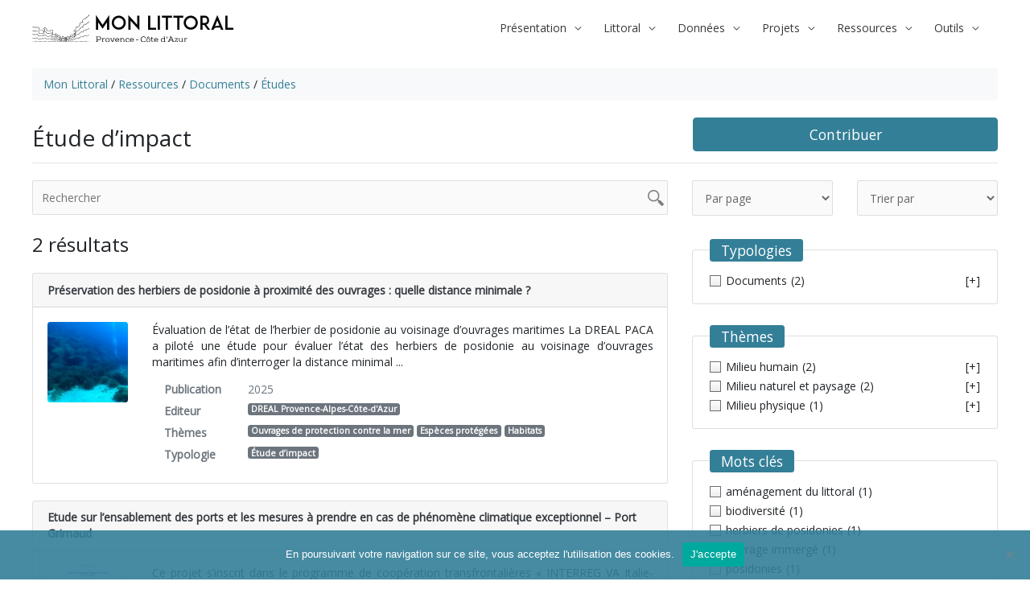

--- FILE ---
content_type: text/html; charset=UTF-8
request_url: https://www.monlittoral.fr/ressources/types/documents/etudes/etude_impact/?_theme=zones_inventaires_naturels
body_size: 34139
content:
<!DOCTYPE html>
<html lang="fr-FR">
<head>
<meta charset="UTF-8">
<meta name="viewport" content="width=device-width, initial-scale=1">
	<link rel="profile" href="https://gmpg.org/xfn/11"> 
	<title>Étude d’impact &#8211; Mon Littoral</title>
<meta name='robots' content='max-image-preview:large' />
<link rel='dns-prefetch' href='//cdnjs.cloudflare.com' />
<link rel='dns-prefetch' href='//unpkg.com' />
<link rel='dns-prefetch' href='//fonts.googleapis.com' />
<link rel='dns-prefetch' href='//kit-pro.fontawesome.com' />
<link rel="alternate" type="application/rss+xml" title="Mon Littoral &raquo; Flux" href="https://www.monlittoral.fr/feed/" />
<link rel="alternate" type="application/rss+xml" title="Mon Littoral &raquo; Flux des commentaires" href="https://www.monlittoral.fr/comments/feed/" />
<link rel="alternate" type="text/calendar" title="Mon Littoral &raquo; Flux iCal" href="https://www.monlittoral.fr/events/?ical=1" />
<link rel="alternate" type="application/rss+xml" title="Flux pour Mon Littoral &raquo; Étude d’impact Typologie ressource" href="https://www.monlittoral.fr/ressources/types/documents/etudes/etude_impact/feed/" />
<style id='wp-img-auto-sizes-contain-inline-css'>
img:is([sizes=auto i],[sizes^="auto," i]){contain-intrinsic-size:3000px 1500px}
/*# sourceURL=wp-img-auto-sizes-contain-inline-css */
</style>
<link rel='stylesheet' id='astra-theme-css-css' href='https://www.monlittoral.fr/wp-content/themes/astra/assets/css/minified/frontend.min.css?ver=4.11.17' media='all' />
<style id='astra-theme-css-inline-css'>
.ast-no-sidebar .entry-content .alignfull {margin-left: calc( -50vw + 50%);margin-right: calc( -50vw + 50%);max-width: 100vw;width: 100vw;}.ast-no-sidebar .entry-content .alignwide {margin-left: calc(-41vw + 50%);margin-right: calc(-41vw + 50%);max-width: unset;width: unset;}.ast-no-sidebar .entry-content .alignfull .alignfull,.ast-no-sidebar .entry-content .alignfull .alignwide,.ast-no-sidebar .entry-content .alignwide .alignfull,.ast-no-sidebar .entry-content .alignwide .alignwide,.ast-no-sidebar .entry-content .wp-block-column .alignfull,.ast-no-sidebar .entry-content .wp-block-column .alignwide{width: 100%;margin-left: auto;margin-right: auto;}.wp-block-gallery,.blocks-gallery-grid {margin: 0;}.wp-block-separator {max-width: 100px;}.wp-block-separator.is-style-wide,.wp-block-separator.is-style-dots {max-width: none;}.entry-content .has-2-columns .wp-block-column:first-child {padding-right: 10px;}.entry-content .has-2-columns .wp-block-column:last-child {padding-left: 10px;}@media (max-width: 782px) {.entry-content .wp-block-columns .wp-block-column {flex-basis: 100%;}.entry-content .has-2-columns .wp-block-column:first-child {padding-right: 0;}.entry-content .has-2-columns .wp-block-column:last-child {padding-left: 0;}}body .entry-content .wp-block-latest-posts {margin-left: 0;}body .entry-content .wp-block-latest-posts li {list-style: none;}.ast-no-sidebar .ast-container .entry-content .wp-block-latest-posts {margin-left: 0;}.ast-header-break-point .entry-content .alignwide {margin-left: auto;margin-right: auto;}.entry-content .blocks-gallery-item img {margin-bottom: auto;}.wp-block-pullquote {border-top: 4px solid #555d66;border-bottom: 4px solid #555d66;color: #40464d;}:root{--ast-post-nav-space:0;--ast-container-default-xlg-padding:6.67em;--ast-container-default-lg-padding:5.67em;--ast-container-default-slg-padding:4.34em;--ast-container-default-md-padding:3.34em;--ast-container-default-sm-padding:6.67em;--ast-container-default-xs-padding:2.4em;--ast-container-default-xxs-padding:1.4em;--ast-code-block-background:#EEEEEE;--ast-comment-inputs-background:#FAFAFA;--ast-normal-container-width:1200px;--ast-narrow-container-width:750px;--ast-blog-title-font-weight:normal;--ast-blog-meta-weight:inherit;--ast-global-color-primary:var(--ast-global-color-5);--ast-global-color-secondary:var(--ast-global-color-4);--ast-global-color-alternate-background:var(--ast-global-color-7);--ast-global-color-subtle-background:var(--ast-global-color-6);--ast-bg-style-guide:#F8FAFC;--ast-shadow-style-guide:0px 0px 4px 0 #00000057;--ast-global-dark-bg-style:#fff;--ast-global-dark-lfs:#fbfbfb;--ast-widget-bg-color:#fafafa;--ast-wc-container-head-bg-color:#fbfbfb;--ast-title-layout-bg:#eeeeee;--ast-search-border-color:#e7e7e7;--ast-lifter-hover-bg:#e6e6e6;--ast-gallery-block-color:#000;--srfm-color-input-label:var(--ast-global-color-2);}html{font-size:87.5%;}a,.page-title{color:#347f98;}a:hover,a:focus{color:#57bab6;}body,button,input,select,textarea,.ast-button,.ast-custom-button{font-family:'Open Sans',sans-serif;font-weight:400;font-size:14px;font-size:1rem;line-height:var(--ast-body-line-height,1.49em);}blockquote{color:#000000;}h1,h2,h3,h4,h5,h6,.entry-content :where(h1,h2,h3,h4,h5,h6),.site-title,.site-title a{font-family:'Montserrat',sans-serif;font-weight:800;text-transform:uppercase;}.ast-site-identity .site-title a{color:var(--ast-global-color-2);}.site-title{font-size:22px;font-size:1.5714285714286rem;display:none;}header .custom-logo-link img{max-width:250px;width:250px;}.astra-logo-svg{width:250px;}.site-header .site-description{font-size:15px;font-size:1.0714285714286rem;display:none;}.entry-title{font-size:30px;font-size:2.1428571428571rem;}.archive .ast-article-post .ast-article-inner,.blog .ast-article-post .ast-article-inner,.archive .ast-article-post .ast-article-inner:hover,.blog .ast-article-post .ast-article-inner:hover{overflow:hidden;}h1,.entry-content :where(h1){font-size:2em;font-weight:800;font-family:'Montserrat',sans-serif;line-height:1.4em;text-transform:uppercase;}h2,.entry-content :where(h2){font-size:1.5em;font-family:'Montserrat',sans-serif;line-height:1.3em;text-transform:uppercase;}h3,.entry-content :where(h3){font-size:1.2em;font-family:'Montserrat',sans-serif;line-height:1.3em;text-transform:uppercase;}h4,.entry-content :where(h4){font-size:1.1em;line-height:1.2em;font-family:'Montserrat',sans-serif;text-transform:uppercase;}h5,.entry-content :where(h5){font-size:18px;font-size:1.2857142857143rem;line-height:1.2em;font-family:'Montserrat',sans-serif;text-transform:uppercase;}h6,.entry-content :where(h6){font-size:15px;font-size:1.0714285714286rem;line-height:1.25em;font-family:'Montserrat',sans-serif;text-transform:uppercase;}::selection{background-color:#347f98;color:#ffffff;}body,h1,h2,h3,h4,h5,h6,.entry-title a,.entry-content :where(h1,h2,h3,h4,h5,h6){color:#222222;}.tagcloud a:hover,.tagcloud a:focus,.tagcloud a.current-item{color:#ffffff;border-color:#347f98;background-color:#347f98;}input:focus,input[type="text"]:focus,input[type="email"]:focus,input[type="url"]:focus,input[type="password"]:focus,input[type="reset"]:focus,input[type="search"]:focus,textarea:focus{border-color:#347f98;}input[type="radio"]:checked,input[type=reset],input[type="checkbox"]:checked,input[type="checkbox"]:hover:checked,input[type="checkbox"]:focus:checked,input[type=range]::-webkit-slider-thumb{border-color:#347f98;background-color:#347f98;box-shadow:none;}.site-footer a:hover + .post-count,.site-footer a:focus + .post-count{background:#347f98;border-color:#347f98;}.single .nav-links .nav-previous,.single .nav-links .nav-next{color:#347f98;}.entry-meta,.entry-meta *{line-height:1.45;color:#347f98;}.entry-meta a:not(.ast-button):hover,.entry-meta a:not(.ast-button):hover *,.entry-meta a:not(.ast-button):focus,.entry-meta a:not(.ast-button):focus *,.page-links > .page-link,.page-links .page-link:hover,.post-navigation a:hover{color:#57bab6;}#cat option,.secondary .calendar_wrap thead a,.secondary .calendar_wrap thead a:visited{color:#347f98;}.secondary .calendar_wrap #today,.ast-progress-val span{background:#347f98;}.secondary a:hover + .post-count,.secondary a:focus + .post-count{background:#347f98;border-color:#347f98;}.calendar_wrap #today > a{color:#ffffff;}.page-links .page-link,.single .post-navigation a{color:#347f98;}.ast-search-menu-icon .search-form button.search-submit{padding:0 4px;}.ast-search-menu-icon form.search-form{padding-right:0;}.ast-search-menu-icon.slide-search input.search-field{width:0;}.ast-header-search .ast-search-menu-icon.ast-dropdown-active .search-form,.ast-header-search .ast-search-menu-icon.ast-dropdown-active .search-field:focus{transition:all 0.2s;}.search-form input.search-field:focus{outline:none;}.widget-title,.widget .wp-block-heading{font-size:20px;font-size:1.4285714285714rem;color:#222222;}.single .ast-author-details .author-title{color:#57bab6;}.ast-search-menu-icon.slide-search a:focus-visible:focus-visible,.astra-search-icon:focus-visible,#close:focus-visible,a:focus-visible,.ast-menu-toggle:focus-visible,.site .skip-link:focus-visible,.wp-block-loginout input:focus-visible,.wp-block-search.wp-block-search__button-inside .wp-block-search__inside-wrapper,.ast-header-navigation-arrow:focus-visible,.ast-orders-table__row .ast-orders-table__cell:focus-visible,a#ast-apply-coupon:focus-visible,#ast-apply-coupon:focus-visible,#close:focus-visible,.button.search-submit:focus-visible,#search_submit:focus,.normal-search:focus-visible,.ast-header-account-wrap:focus-visible,.astra-cart-drawer-close:focus,.ast-single-variation:focus,.ast-button:focus{outline-style:dotted;outline-color:inherit;outline-width:thin;}input:focus,input[type="text"]:focus,input[type="email"]:focus,input[type="url"]:focus,input[type="password"]:focus,input[type="reset"]:focus,input[type="search"]:focus,input[type="number"]:focus,textarea:focus,.wp-block-search__input:focus,[data-section="section-header-mobile-trigger"] .ast-button-wrap .ast-mobile-menu-trigger-minimal:focus,.ast-mobile-popup-drawer.active .menu-toggle-close:focus,#ast-scroll-top:focus,#coupon_code:focus,#ast-coupon-code:focus{border-style:dotted;border-color:inherit;border-width:thin;}input{outline:none;}.site-logo-img img{ transition:all 0.2s linear;}body .ast-oembed-container *{position:absolute;top:0;width:100%;height:100%;left:0;}body .wp-block-embed-pocket-casts .ast-oembed-container *{position:unset;}.ast-single-post-featured-section + article {margin-top: 2em;}.site-content .ast-single-post-featured-section img {width: 100%;overflow: hidden;object-fit: cover;}.ast-separate-container .site-content .ast-single-post-featured-section + article {margin-top: -80px;z-index: 9;position: relative;border-radius: 4px;}@media (min-width: 769px) {.ast-no-sidebar .site-content .ast-article-image-container--wide {margin-left: -120px;margin-right: -120px;max-width: unset;width: unset;}.ast-left-sidebar .site-content .ast-article-image-container--wide,.ast-right-sidebar .site-content .ast-article-image-container--wide {margin-left: -10px;margin-right: -10px;}.site-content .ast-article-image-container--full {margin-left: calc( -50vw + 50%);margin-right: calc( -50vw + 50%);max-width: 100vw;width: 100vw;}.ast-left-sidebar .site-content .ast-article-image-container--full,.ast-right-sidebar .site-content .ast-article-image-container--full {margin-left: -10px;margin-right: -10px;max-width: inherit;width: auto;}}.site > .ast-single-related-posts-container {margin-top: 0;}@media (min-width: 769px) {.ast-desktop .ast-container--narrow {max-width: var(--ast-narrow-container-width);margin: 0 auto;}}@media (max-width:768.9px){#ast-desktop-header{display:none;}}@media (min-width:769px){#ast-mobile-header{display:none;}}.wp-block-buttons.aligncenter{justify-content:center;}@media (max-width:782px){.entry-content .wp-block-columns .wp-block-column{margin-left:0px;}}.wp-block-image.aligncenter{margin-left:auto;margin-right:auto;}.wp-block-table.aligncenter{margin-left:auto;margin-right:auto;}.wp-block-buttons .wp-block-button.is-style-outline .wp-block-button__link.wp-element-button,.ast-outline-button,.wp-block-uagb-buttons-child .uagb-buttons-repeater.ast-outline-button{border-top-width:2px;border-right-width:2px;border-bottom-width:2px;border-left-width:2px;font-family:inherit;font-weight:inherit;line-height:1em;border-top-left-radius:60px;border-top-right-radius:60px;border-bottom-right-radius:60px;border-bottom-left-radius:60px;}.wp-block-button .wp-block-button__link.wp-element-button.is-style-outline:not(.has-background),.wp-block-button.is-style-outline>.wp-block-button__link.wp-element-button:not(.has-background),.ast-outline-button{background-color:transparent;}.entry-content[data-ast-blocks-layout] > figure{margin-bottom:1em;}@media (max-width:768px){.ast-left-sidebar #content > .ast-container{display:flex;flex-direction:column-reverse;width:100%;}.ast-separate-container .ast-article-post,.ast-separate-container .ast-article-single{padding:1.5em 2.14em;}.ast-author-box img.avatar{margin:20px 0 0 0;}}@media (min-width:769px){.ast-separate-container.ast-right-sidebar #primary,.ast-separate-container.ast-left-sidebar #primary{border:0;}.search-no-results.ast-separate-container #primary{margin-bottom:4em;}}.elementor-widget-button .elementor-button{border-style:solid;text-decoration:none;border-top-width:0;border-right-width:0;border-left-width:0;border-bottom-width:0;}.elementor-button.elementor-size-sm,.elementor-button.elementor-size-xs,.elementor-button.elementor-size-md,.elementor-button.elementor-size-lg,.elementor-button.elementor-size-xl,.elementor-button{border-top-left-radius:60px;border-top-right-radius:60px;border-bottom-right-radius:60px;border-bottom-left-radius:60px;padding-top:10px;padding-right:33px;padding-bottom:10px;padding-left:33px;}.elementor-widget-button .elementor-button{border-color:#347f98;background-color:#347f98;}.elementor-widget-button .elementor-button:hover,.elementor-widget-button .elementor-button:focus{color:#000000;background-color:#57bab6;border-color:#57bab6;}.wp-block-button .wp-block-button__link ,.elementor-widget-button .elementor-button,.elementor-widget-button .elementor-button:visited{color:#ffffff;}.elementor-widget-button .elementor-button{line-height:1em;}.wp-block-button .wp-block-button__link:hover,.wp-block-button .wp-block-button__link:focus{color:#000000;background-color:#57bab6;border-color:#57bab6;}.wp-block-button .wp-block-button__link{border-top-width:0;border-right-width:0;border-left-width:0;border-bottom-width:0;border-color:#347f98;background-color:#347f98;color:#ffffff;font-family:inherit;font-weight:inherit;line-height:1em;border-top-left-radius:60px;border-top-right-radius:60px;border-bottom-right-radius:60px;border-bottom-left-radius:60px;padding-top:10px;padding-right:33px;padding-bottom:10px;padding-left:33px;}.menu-toggle,button,.ast-button,.ast-custom-button,.button,input#submit,input[type="button"],input[type="submit"],input[type="reset"]{border-style:solid;border-top-width:0;border-right-width:0;border-left-width:0;border-bottom-width:0;color:#ffffff;border-color:#347f98;background-color:#347f98;padding-top:10px;padding-right:33px;padding-bottom:10px;padding-left:33px;font-family:inherit;font-weight:inherit;line-height:1em;border-top-left-radius:60px;border-top-right-radius:60px;border-bottom-right-radius:60px;border-bottom-left-radius:60px;}button:focus,.menu-toggle:hover,button:hover,.ast-button:hover,.ast-custom-button:hover .button:hover,.ast-custom-button:hover ,input[type=reset]:hover,input[type=reset]:focus,input#submit:hover,input#submit:focus,input[type="button"]:hover,input[type="button"]:focus,input[type="submit"]:hover,input[type="submit"]:focus{color:#000000;background-color:#57bab6;border-color:#57bab6;}@media (max-width:768px){.ast-mobile-header-stack .main-header-bar .ast-search-menu-icon{display:inline-block;}.ast-header-break-point.ast-header-custom-item-outside .ast-mobile-header-stack .main-header-bar .ast-search-icon{margin:0;}.ast-comment-avatar-wrap img{max-width:2.5em;}.ast-comment-meta{padding:0 1.8888em 1.3333em;}.ast-separate-container .ast-comment-list li.depth-1{padding:1.5em 2.14em;}.ast-separate-container .comment-respond{padding:2em 2.14em;}}@media (min-width:544px){.ast-container{max-width:100%;}}@media (max-width:544px){.ast-separate-container .ast-article-post,.ast-separate-container .ast-article-single,.ast-separate-container .comments-title,.ast-separate-container .ast-archive-description{padding:1.5em 1em;}.ast-separate-container #content .ast-container{padding-left:0.54em;padding-right:0.54em;}.ast-separate-container .ast-comment-list .bypostauthor{padding:.5em;}.ast-search-menu-icon.ast-dropdown-active .search-field{width:170px;}}@media (max-width:768px){.ast-header-break-point .ast-search-menu-icon.slide-search .search-form{right:0;}.ast-header-break-point .ast-mobile-header-stack .ast-search-menu-icon.slide-search .search-form{right:-1em;}} #ast-mobile-header .ast-site-header-cart-li a{pointer-events:none;}.ast-no-sidebar.ast-separate-container .entry-content .alignfull {margin-left: -6.67em;margin-right: -6.67em;width: auto;}@media (max-width: 1200px) {.ast-no-sidebar.ast-separate-container .entry-content .alignfull {margin-left: -2.4em;margin-right: -2.4em;}}@media (max-width: 768px) {.ast-no-sidebar.ast-separate-container .entry-content .alignfull {margin-left: -2.14em;margin-right: -2.14em;}}@media (max-width: 544px) {.ast-no-sidebar.ast-separate-container .entry-content .alignfull {margin-left: -1em;margin-right: -1em;}}.ast-no-sidebar.ast-separate-container .entry-content .alignwide {margin-left: -20px;margin-right: -20px;}.ast-no-sidebar.ast-separate-container .entry-content .wp-block-column .alignfull,.ast-no-sidebar.ast-separate-container .entry-content .wp-block-column .alignwide {margin-left: auto;margin-right: auto;width: 100%;}@media (max-width:768px){.site-title{display:none;}.site-header .site-description{display:none;}h1,.entry-content :where(h1){font-size:44px;}h2,.entry-content :where(h2){font-size:25px;}h3,.entry-content :where(h3){font-size:20px;}}@media (max-width:544px){.widget-title{font-size:21px;font-size:1.4rem;}body,button,input,select,textarea,.ast-button,.ast-custom-button{font-size:15px;font-size:1.0714285714286rem;}#secondary,#secondary button,#secondary input,#secondary select,#secondary textarea{font-size:15px;font-size:1.0714285714286rem;}.site-title{font-size:20px;font-size:1.4285714285714rem;display:none;}.site-header .site-description{font-size:14px;font-size:1rem;display:none;}h1,.entry-content :where(h1){font-size:30px;}h2,.entry-content :where(h2){font-size:24px;}h3,.entry-content :where(h3){font-size:20px;}h4,.entry-content :where(h4){font-size:19px;font-size:1.3571428571429rem;}h5,.entry-content :where(h5){font-size:16px;font-size:1.1428571428571rem;}h6,.entry-content :where(h6){font-size:15px;font-size:1.0714285714286rem;}header .custom-logo-link img,.ast-header-break-point .site-branding img,.ast-header-break-point .custom-logo-link img{max-width:200px;width:200px;}.astra-logo-svg{width:200px;}.ast-header-break-point .site-logo-img .custom-mobile-logo-link img{max-width:200px;}}@media (max-width:768px){html{font-size:79.8%;}}@media (max-width:544px){html{font-size:87.5%;}}@media (min-width:769px){.ast-container{max-width:1240px;}}@font-face {font-family: "Astra";src: url(https://www.monlittoral.fr/wp-content/themes/astra/assets/fonts/astra.woff) format("woff"),url(https://www.monlittoral.fr/wp-content/themes/astra/assets/fonts/astra.ttf) format("truetype"),url(https://www.monlittoral.fr/wp-content/themes/astra/assets/fonts/astra.svg#astra) format("svg");font-weight: normal;font-style: normal;font-display: fallback;}.ast-blog-layout-6-grid .ast-blog-featured-section:before { content: ""; }.cat-links.badge a,.tags-links.badge a {padding: 4px 8px;border-radius: 3px;font-weight: 400;}.cat-links.underline a,.tags-links.underline a{text-decoration: underline;}@media (min-width:769px){.main-header-menu .sub-menu .menu-item.ast-left-align-sub-menu:hover > .sub-menu,.main-header-menu .sub-menu .menu-item.ast-left-align-sub-menu.focus > .sub-menu{margin-left:-0px;}}.site .comments-area{padding-bottom:3em;}.footer-widget-area[data-section^="section-fb-html-"] .ast-builder-html-element{text-align:center;}.astra-icon-down_arrow::after {content: "\e900";font-family: Astra;}.astra-icon-close::after {content: "\e5cd";font-family: Astra;}.astra-icon-drag_handle::after {content: "\e25d";font-family: Astra;}.astra-icon-format_align_justify::after {content: "\e235";font-family: Astra;}.astra-icon-menu::after {content: "\e5d2";font-family: Astra;}.astra-icon-reorder::after {content: "\e8fe";font-family: Astra;}.astra-icon-search::after {content: "\e8b6";font-family: Astra;}.astra-icon-zoom_in::after {content: "\e56b";font-family: Astra;}.astra-icon-check-circle::after {content: "\e901";font-family: Astra;}.astra-icon-shopping-cart::after {content: "\f07a";font-family: Astra;}.astra-icon-shopping-bag::after {content: "\f290";font-family: Astra;}.astra-icon-shopping-basket::after {content: "\f291";font-family: Astra;}.astra-icon-circle-o::after {content: "\e903";font-family: Astra;}.astra-icon-certificate::after {content: "\e902";font-family: Astra;}blockquote {padding: 1.2em;}:root .has-ast-global-color-0-color{color:var(--ast-global-color-0);}:root .has-ast-global-color-0-background-color{background-color:var(--ast-global-color-0);}:root .wp-block-button .has-ast-global-color-0-color{color:var(--ast-global-color-0);}:root .wp-block-button .has-ast-global-color-0-background-color{background-color:var(--ast-global-color-0);}:root .has-ast-global-color-1-color{color:var(--ast-global-color-1);}:root .has-ast-global-color-1-background-color{background-color:var(--ast-global-color-1);}:root .wp-block-button .has-ast-global-color-1-color{color:var(--ast-global-color-1);}:root .wp-block-button .has-ast-global-color-1-background-color{background-color:var(--ast-global-color-1);}:root .has-ast-global-color-2-color{color:var(--ast-global-color-2);}:root .has-ast-global-color-2-background-color{background-color:var(--ast-global-color-2);}:root .wp-block-button .has-ast-global-color-2-color{color:var(--ast-global-color-2);}:root .wp-block-button .has-ast-global-color-2-background-color{background-color:var(--ast-global-color-2);}:root .has-ast-global-color-3-color{color:var(--ast-global-color-3);}:root .has-ast-global-color-3-background-color{background-color:var(--ast-global-color-3);}:root .wp-block-button .has-ast-global-color-3-color{color:var(--ast-global-color-3);}:root .wp-block-button .has-ast-global-color-3-background-color{background-color:var(--ast-global-color-3);}:root .has-ast-global-color-4-color{color:var(--ast-global-color-4);}:root .has-ast-global-color-4-background-color{background-color:var(--ast-global-color-4);}:root .wp-block-button .has-ast-global-color-4-color{color:var(--ast-global-color-4);}:root .wp-block-button .has-ast-global-color-4-background-color{background-color:var(--ast-global-color-4);}:root .has-ast-global-color-5-color{color:var(--ast-global-color-5);}:root .has-ast-global-color-5-background-color{background-color:var(--ast-global-color-5);}:root .wp-block-button .has-ast-global-color-5-color{color:var(--ast-global-color-5);}:root .wp-block-button .has-ast-global-color-5-background-color{background-color:var(--ast-global-color-5);}:root .has-ast-global-color-6-color{color:var(--ast-global-color-6);}:root .has-ast-global-color-6-background-color{background-color:var(--ast-global-color-6);}:root .wp-block-button .has-ast-global-color-6-color{color:var(--ast-global-color-6);}:root .wp-block-button .has-ast-global-color-6-background-color{background-color:var(--ast-global-color-6);}:root .has-ast-global-color-7-color{color:var(--ast-global-color-7);}:root .has-ast-global-color-7-background-color{background-color:var(--ast-global-color-7);}:root .wp-block-button .has-ast-global-color-7-color{color:var(--ast-global-color-7);}:root .wp-block-button .has-ast-global-color-7-background-color{background-color:var(--ast-global-color-7);}:root .has-ast-global-color-8-color{color:var(--ast-global-color-8);}:root .has-ast-global-color-8-background-color{background-color:var(--ast-global-color-8);}:root .wp-block-button .has-ast-global-color-8-color{color:var(--ast-global-color-8);}:root .wp-block-button .has-ast-global-color-8-background-color{background-color:var(--ast-global-color-8);}:root{--ast-global-color-0:#0170B9;--ast-global-color-1:#3a3a3a;--ast-global-color-2:#3a3a3a;--ast-global-color-3:#4B4F58;--ast-global-color-4:#F5F5F5;--ast-global-color-5:#FFFFFF;--ast-global-color-6:#E5E5E5;--ast-global-color-7:#424242;--ast-global-color-8:#000000;}:root {--ast-border-color : #dddddd;}.ast-archive-entry-banner {-js-display: flex;display: flex;flex-direction: column;justify-content: center;text-align: center;position: relative;background: var(--ast-title-layout-bg);}.ast-archive-entry-banner[data-banner-width-type="custom"] {margin: 0 auto;width: 100%;}.ast-archive-entry-banner[data-banner-layout="layout-1"] {background: inherit;padding: 20px 0;text-align: left;}body.archive .ast-archive-description{max-width:1200px;width:100%;text-align:left;padding-top:3em;padding-right:3em;padding-bottom:3em;padding-left:3em;}body.archive .ast-archive-description .ast-archive-title,body.archive .ast-archive-description .ast-archive-title *{font-size:40px;font-size:2.8571428571429rem;}body.archive .ast-archive-description > *:not(:last-child){margin-bottom:10px;}@media (max-width:768px){body.archive .ast-archive-description{text-align:left;}}@media (max-width:544px){body.archive .ast-archive-description{text-align:left;}}.ast-breadcrumbs .trail-browse,.ast-breadcrumbs .trail-items,.ast-breadcrumbs .trail-items li{display:inline-block;margin:0;padding:0;border:none;background:inherit;text-indent:0;text-decoration:none;}.ast-breadcrumbs .trail-browse{font-size:inherit;font-style:inherit;font-weight:inherit;color:inherit;}.ast-breadcrumbs .trail-items{list-style:none;}.trail-items li::after{padding:0 0.3em;content:"\00bb";}.trail-items li:last-of-type::after{display:none;}.trail-items li::after{content:"/";}.ast-breadcrumbs-wrapper #ast-breadcrumbs-yoast,.ast-breadcrumbs-wrapper .breadcrumbs,.ast-breadcrumbs-wrapper .rank-math-breadcrumb,.ast-breadcrumbs-inner nav{padding-bottom:1em;}.ast-breadcrumbs-wrapper{text-align:left;}.ast-default-menu-enable.ast-main-header-nav-open.ast-header-break-point .main-header-bar.ast-header-breadcrumb,.ast-main-header-nav-open .main-header-bar.ast-header-breadcrumb{padding-top:1em;padding-bottom:1em;}.ast-header-break-point .main-header-bar.ast-header-breadcrumb{border-bottom-width:1px;border-bottom-color:#eaeaea;border-bottom-style:solid;}.ast-breadcrumbs-wrapper{line-height:1.4;}.ast-breadcrumbs-wrapper .rank-math-breadcrumb p{margin-bottom:0px;}.ast-breadcrumbs-wrapper{display:block;width:100%;}h1,h2,h3,h4,h5,h6,.entry-content :where(h1,h2,h3,h4,h5,h6){color:#347f98;}@media (max-width:768px){.ast-builder-grid-row-container.ast-builder-grid-row-tablet-3-firstrow .ast-builder-grid-row > *:first-child,.ast-builder-grid-row-container.ast-builder-grid-row-tablet-3-lastrow .ast-builder-grid-row > *:last-child{grid-column:1 / -1;}}@media (max-width:544px){.ast-builder-grid-row-container.ast-builder-grid-row-mobile-3-firstrow .ast-builder-grid-row > *:first-child,.ast-builder-grid-row-container.ast-builder-grid-row-mobile-3-lastrow .ast-builder-grid-row > *:last-child{grid-column:1 / -1;}}.ast-header-break-point .ast-has-mobile-header-logo .custom-logo-link,.ast-header-break-point .wp-block-site-logo .custom-logo-link,.ast-desktop .wp-block-site-logo .custom-mobile-logo-link {display: none;}.ast-header-break-point .ast-has-mobile-header-logo .custom-mobile-logo-link {display: inline-block;}.ast-header-break-point.ast-mobile-inherit-site-logo .ast-has-mobile-header-logo .custom-logo-link,.ast-header-break-point.ast-mobile-inherit-site-logo .ast-has-mobile-header-logo .astra-logo-svg {display: block;}.ast-builder-layout-element[data-section="title_tagline"]{display:flex;}@media (max-width:768px){.ast-header-break-point .ast-builder-layout-element[data-section="title_tagline"]{display:flex;}}@media (max-width:544px){.ast-header-break-point .ast-builder-layout-element[data-section="title_tagline"]{display:flex;}}.ast-builder-menu-1{font-family:inherit;font-weight:inherit;}.ast-builder-menu-1 .menu-item > .menu-link{color:var(--ast-global-color-2);}.ast-builder-menu-1 .menu-item > .ast-menu-toggle{color:var(--ast-global-color-2);}.ast-builder-menu-1 .menu-item:hover > .menu-link,.ast-builder-menu-1 .inline-on-mobile .menu-item:hover > .ast-menu-toggle{color:#347f98;}.ast-builder-menu-1 .menu-item:hover > .ast-menu-toggle{color:#347f98;}.ast-builder-menu-1 .menu-item.current-menu-item > .menu-link,.ast-builder-menu-1 .inline-on-mobile .menu-item.current-menu-item > .ast-menu-toggle,.ast-builder-menu-1 .current-menu-ancestor > .menu-link{color:#347f98;}.ast-builder-menu-1 .menu-item.current-menu-item > .ast-menu-toggle{color:#347f98;}.ast-builder-menu-1 .sub-menu,.ast-builder-menu-1 .inline-on-mobile .sub-menu{border-top-width:0px;border-bottom-width:0px;border-right-width:0px;border-left-width:0px;border-color:#347f98;border-style:solid;}.ast-builder-menu-1 .sub-menu .sub-menu{top:0px;}.ast-builder-menu-1 .main-header-menu > .menu-item > .sub-menu,.ast-builder-menu-1 .main-header-menu > .menu-item > .astra-full-megamenu-wrapper{margin-top:0px;}.ast-desktop .ast-builder-menu-1 .main-header-menu > .menu-item > .sub-menu:before,.ast-desktop .ast-builder-menu-1 .main-header-menu > .menu-item > .astra-full-megamenu-wrapper:before{height:calc( 0px + 0px + 5px );}.ast-desktop .ast-builder-menu-1 .menu-item .sub-menu .menu-link{border-style:none;}@media (max-width:768px){.ast-header-break-point .ast-builder-menu-1 .menu-item.menu-item-has-children > .ast-menu-toggle{top:0;}.ast-builder-menu-1 .inline-on-mobile .menu-item.menu-item-has-children > .ast-menu-toggle{right:-15px;}.ast-builder-menu-1 .menu-item-has-children > .menu-link:after{content:unset;}.ast-builder-menu-1 .main-header-menu > .menu-item > .sub-menu,.ast-builder-menu-1 .main-header-menu > .menu-item > .astra-full-megamenu-wrapper{margin-top:0;}}@media (max-width:544px){.ast-header-break-point .ast-builder-menu-1 .menu-item.menu-item-has-children > .ast-menu-toggle{top:0;}.ast-builder-menu-1 .main-header-menu > .menu-item > .sub-menu,.ast-builder-menu-1 .main-header-menu > .menu-item > .astra-full-megamenu-wrapper{margin-top:0;}}.ast-builder-menu-1{display:flex;}@media (max-width:768px){.ast-header-break-point .ast-builder-menu-1{display:flex;}}@media (max-width:544px){.ast-header-break-point .ast-builder-menu-1{display:flex;}}.main-header-bar .main-header-bar-navigation .ast-search-icon {display: block;z-index: 4;position: relative;}.ast-search-icon .ast-icon {z-index: 4;}.ast-search-icon {z-index: 4;position: relative;line-height: normal;}.main-header-bar .ast-search-menu-icon .search-form {background-color: #ffffff;}.ast-search-menu-icon.ast-dropdown-active.slide-search .search-form {visibility: visible;opacity: 1;}.ast-search-menu-icon .search-form {border: 1px solid var(--ast-search-border-color);line-height: normal;padding: 0 3em 0 0;border-radius: 2px;display: inline-block;-webkit-backface-visibility: hidden;backface-visibility: hidden;position: relative;color: inherit;background-color: #fff;}.ast-search-menu-icon .astra-search-icon {-js-display: flex;display: flex;line-height: normal;}.ast-search-menu-icon .astra-search-icon:focus {outline: none;}.ast-search-menu-icon .search-field {border: none;background-color: transparent;transition: all .3s;border-radius: inherit;color: inherit;font-size: inherit;width: 0;color: #757575;}.ast-search-menu-icon .search-submit {display: none;background: none;border: none;font-size: 1.3em;color: #757575;}.ast-search-menu-icon.ast-dropdown-active {visibility: visible;opacity: 1;position: relative;}.ast-search-menu-icon.ast-dropdown-active .search-field,.ast-dropdown-active.ast-search-menu-icon.slide-search input.search-field {width: 235px;}.ast-header-search .ast-search-menu-icon.slide-search .search-form,.ast-header-search .ast-search-menu-icon.ast-inline-search .search-form {-js-display: flex;display: flex;align-items: center;}.ast-search-menu-icon.ast-inline-search .search-field {width : 100%;padding : 0.60em;padding-right : 5.5em;transition: all 0.2s;}.site-header-section-left .ast-search-menu-icon.slide-search .search-form {padding-left: 2em;padding-right: unset;left: -1em;right: unset;}.site-header-section-left .ast-search-menu-icon.slide-search .search-form .search-field {margin-right: unset;}.ast-search-menu-icon.slide-search .search-form {-webkit-backface-visibility: visible;backface-visibility: visible;visibility: hidden;opacity: 0;transition: all .2s;position: absolute;z-index: 3;right: -1em;top: 50%;transform: translateY(-50%);}.ast-header-search .ast-search-menu-icon .search-form .search-field:-ms-input-placeholder,.ast-header-search .ast-search-menu-icon .search-form .search-field:-ms-input-placeholder{opacity:0.5;}.ast-header-search .ast-search-menu-icon.slide-search .search-form,.ast-header-search .ast-search-menu-icon.ast-inline-search .search-form{-js-display:flex;display:flex;align-items:center;}.ast-builder-layout-element.ast-header-search{height:auto;}.ast-header-search .astra-search-icon{color:var(--ast-global-color-2);font-size:18px;}.ast-header-search .search-field::placeholder,.ast-header-search .ast-icon{color:var(--ast-global-color-2);}@media (max-width:768px){.ast-header-search .astra-search-icon{font-size:18px;}}@media (max-width:544px){.ast-header-search .astra-search-icon{font-size:18px;}}.ast-header-search{display:none;}@media (max-width:768px){.ast-header-break-point .ast-header-search{display:none;}}@media (max-width:544px){.ast-header-break-point .ast-header-search{display:none;}}.site-below-footer-wrap{padding-top:20px;padding-bottom:20px;}.site-below-footer-wrap[data-section="section-below-footer-builder"]{background-color:#d7d2cb;min-height:80px;}.site-below-footer-wrap[data-section="section-below-footer-builder"] .ast-builder-grid-row{max-width:1200px;min-height:80px;margin-left:auto;margin-right:auto;}.site-below-footer-wrap[data-section="section-below-footer-builder"] .ast-builder-grid-row,.site-below-footer-wrap[data-section="section-below-footer-builder"] .site-footer-section{align-items:flex-start;}.site-below-footer-wrap[data-section="section-below-footer-builder"].ast-footer-row-inline .site-footer-section{display:flex;margin-bottom:0;}.ast-builder-grid-row-2-equal .ast-builder-grid-row{grid-template-columns:repeat( 2,1fr );}@media (max-width:768px){.site-below-footer-wrap[data-section="section-below-footer-builder"].ast-footer-row-tablet-inline .site-footer-section{display:flex;margin-bottom:0;}.site-below-footer-wrap[data-section="section-below-footer-builder"].ast-footer-row-tablet-stack .site-footer-section{display:block;margin-bottom:10px;}.ast-builder-grid-row-container.ast-builder-grid-row-tablet-2-equal .ast-builder-grid-row{grid-template-columns:repeat( 2,1fr );}}@media (max-width:544px){.site-below-footer-wrap[data-section="section-below-footer-builder"].ast-footer-row-mobile-inline .site-footer-section{display:flex;margin-bottom:0;}.site-below-footer-wrap[data-section="section-below-footer-builder"].ast-footer-row-mobile-stack .site-footer-section{display:block;margin-bottom:10px;}.ast-builder-grid-row-container.ast-builder-grid-row-mobile-full .ast-builder-grid-row{grid-template-columns:1fr;}}.site-below-footer-wrap[data-section="section-below-footer-builder"]{display:grid;}@media (max-width:768px){.ast-header-break-point .site-below-footer-wrap[data-section="section-below-footer-builder"]{display:grid;}}@media (max-width:544px){.ast-header-break-point .site-below-footer-wrap[data-section="section-below-footer-builder"]{display:grid;}}.ast-builder-html-element img.alignnone{display:inline-block;}.ast-builder-html-element p:first-child{margin-top:0;}.ast-builder-html-element p:last-child{margin-bottom:0;}.ast-header-break-point .main-header-bar .ast-builder-html-element{line-height:1.85714285714286;}.footer-widget-area[data-section="section-fb-html-1"]{display:block;}@media (max-width:768px){.ast-header-break-point .footer-widget-area[data-section="section-fb-html-1"]{display:block;}}@media (max-width:544px){.ast-header-break-point .footer-widget-area[data-section="section-fb-html-1"]{display:block;}}.footer-widget-area[data-section="section-fb-html-1"] .ast-builder-html-element{text-align:right;}@media (max-width:768px){.footer-widget-area[data-section="section-fb-html-1"] .ast-builder-html-element{text-align:right;}}@media (max-width:544px){.footer-widget-area[data-section="section-fb-html-1"] .ast-builder-html-element{text-align:center;}}.ast-footer-copyright{text-align:left;}.ast-footer-copyright.site-footer-focus-item {color:#333333;}@media (max-width:768px){.ast-footer-copyright{text-align:left;}}@media (max-width:544px){.ast-footer-copyright{text-align:center;}}.ast-footer-copyright.ast-builder-layout-element{display:flex;}@media (max-width:768px){.ast-header-break-point .ast-footer-copyright.ast-builder-layout-element{display:flex;}}@media (max-width:544px){.ast-header-break-point .ast-footer-copyright.ast-builder-layout-element{display:flex;}}.ast-desktop .ast-mega-menu-enabled .ast-builder-menu-1 div:not( .astra-full-megamenu-wrapper) .sub-menu,.ast-builder-menu-1 .inline-on-mobile .sub-menu,.ast-desktop .ast-builder-menu-1 .astra-full-megamenu-wrapper,.ast-desktop .ast-builder-menu-1 .menu-item .sub-menu{box-shadow:0px 4px 10px -2px rgba(0,0,0,0.1);}.ast-desktop .ast-mobile-popup-drawer.active .ast-mobile-popup-inner{max-width:35%;}@media (max-width:768px){.ast-mobile-popup-drawer.active .ast-mobile-popup-inner{max-width:90%;}}@media (max-width:544px){.ast-mobile-popup-drawer.active .ast-mobile-popup-inner{max-width:90%;}}.ast-header-break-point .main-header-bar{border-bottom-width:0px;border-bottom-color:#347f98;}@media (min-width:769px){.main-header-bar{border-bottom-width:0px;border-bottom-color:#347f98;}}.main-header-menu .menu-item,#astra-footer-menu .menu-item,.main-header-bar .ast-masthead-custom-menu-items{-js-display:flex;display:flex;-webkit-box-pack:center;-webkit-justify-content:center;-moz-box-pack:center;-ms-flex-pack:center;justify-content:center;-webkit-box-orient:vertical;-webkit-box-direction:normal;-webkit-flex-direction:column;-moz-box-orient:vertical;-moz-box-direction:normal;-ms-flex-direction:column;flex-direction:column;}.main-header-menu > .menu-item > .menu-link,#astra-footer-menu > .menu-item > .menu-link{height:100%;-webkit-box-align:center;-webkit-align-items:center;-moz-box-align:center;-ms-flex-align:center;align-items:center;-js-display:flex;display:flex;}.header-main-layout-1 .ast-flex.main-header-container,.header-main-layout-3 .ast-flex.main-header-container{-webkit-align-content:center;-ms-flex-line-pack:center;align-content:center;-webkit-box-align:center;-webkit-align-items:center;-moz-box-align:center;-ms-flex-align:center;align-items:center;}.main-header-menu .sub-menu .menu-item.menu-item-has-children > .menu-link:after{position:absolute;right:1em;top:50%;transform:translate(0,-50%) rotate(270deg);}.ast-header-break-point .main-header-bar .main-header-bar-navigation .page_item_has_children > .ast-menu-toggle::before,.ast-header-break-point .main-header-bar .main-header-bar-navigation .menu-item-has-children > .ast-menu-toggle::before,.ast-mobile-popup-drawer .main-header-bar-navigation .menu-item-has-children>.ast-menu-toggle::before,.ast-header-break-point .ast-mobile-header-wrap .main-header-bar-navigation .menu-item-has-children > .ast-menu-toggle::before{font-weight:bold;content:"\e900";font-family:Astra;text-decoration:inherit;display:inline-block;}.ast-header-break-point .main-navigation ul.sub-menu .menu-item .menu-link:before{content:"\e900";font-family:Astra;font-size:.65em;text-decoration:inherit;display:inline-block;transform:translate(0,-2px) rotateZ(270deg);margin-right:5px;}.widget_search .search-form:after{font-family:Astra;font-size:1.2em;font-weight:normal;content:"\e8b6";position:absolute;top:50%;right:15px;transform:translate(0,-50%);}.astra-search-icon::before{content:"\e8b6";font-family:Astra;font-style:normal;font-weight:normal;text-decoration:inherit;text-align:center;-webkit-font-smoothing:antialiased;-moz-osx-font-smoothing:grayscale;z-index:3;}.main-header-bar .main-header-bar-navigation .page_item_has_children > a:after,.main-header-bar .main-header-bar-navigation .menu-item-has-children > a:after,.menu-item-has-children .ast-header-navigation-arrow:after{content:"\e900";display:inline-block;font-family:Astra;font-size:.6rem;font-weight:bold;text-rendering:auto;-webkit-font-smoothing:antialiased;-moz-osx-font-smoothing:grayscale;margin-left:10px;line-height:normal;}.menu-item-has-children .sub-menu .ast-header-navigation-arrow:after{margin-left:0;}.ast-mobile-popup-drawer .main-header-bar-navigation .ast-submenu-expanded>.ast-menu-toggle::before{transform:rotateX(180deg);}.ast-header-break-point .main-header-bar-navigation .menu-item-has-children > .menu-link:after{display:none;}@media (min-width:769px){.ast-builder-menu .main-navigation > ul > li:last-child a{margin-right:0;}}.ast-separate-container .ast-article-inner{background-color:var(--ast-global-color-5);}@media (max-width:768px){.ast-separate-container .ast-article-inner{background-color:var(--ast-global-color-5);}}@media (max-width:544px){.ast-separate-container .ast-article-inner{background-color:var(--ast-global-color-5);}}.ast-separate-container .ast-article-single:not(.ast-related-post),.ast-separate-container .error-404,.ast-separate-container .no-results,.single.ast-separate-container.ast-author-meta,.ast-separate-container .related-posts-title-wrapper,.ast-separate-container .comments-count-wrapper,.ast-box-layout.ast-plain-container .site-content,.ast-padded-layout.ast-plain-container .site-content,.ast-separate-container .ast-archive-description,.ast-separate-container .comments-area .comment-respond,.ast-separate-container .comments-area .ast-comment-list li,.ast-separate-container .comments-area .comments-title{background-color:var(--ast-global-color-5);}@media (max-width:768px){.ast-separate-container .ast-article-single:not(.ast-related-post),.ast-separate-container .error-404,.ast-separate-container .no-results,.single.ast-separate-container.ast-author-meta,.ast-separate-container .related-posts-title-wrapper,.ast-separate-container .comments-count-wrapper,.ast-box-layout.ast-plain-container .site-content,.ast-padded-layout.ast-plain-container .site-content,.ast-separate-container .ast-archive-description{background-color:var(--ast-global-color-5);}}@media (max-width:544px){.ast-separate-container .ast-article-single:not(.ast-related-post),.ast-separate-container .error-404,.ast-separate-container .no-results,.single.ast-separate-container.ast-author-meta,.ast-separate-container .related-posts-title-wrapper,.ast-separate-container .comments-count-wrapper,.ast-box-layout.ast-plain-container .site-content,.ast-padded-layout.ast-plain-container .site-content,.ast-separate-container .ast-archive-description{background-color:var(--ast-global-color-5);}}.ast-separate-container.ast-two-container #secondary .widget{background-color:var(--ast-global-color-5);}@media (max-width:768px){.ast-separate-container.ast-two-container #secondary .widget{background-color:var(--ast-global-color-5);}}@media (max-width:544px){.ast-separate-container.ast-two-container #secondary .widget{background-color:var(--ast-global-color-5);}}#ast-scroll-top {display: none;position: fixed;text-align: center;cursor: pointer;z-index: 99;width: 2.1em;height: 2.1em;line-height: 2.1;color: #ffffff;border-radius: 2px;content: "";outline: inherit;}@media (min-width: 769px) {#ast-scroll-top {content: "769";}}#ast-scroll-top .ast-icon.icon-arrow svg {margin-left: 0px;vertical-align: middle;transform: translate(0,-20%) rotate(180deg);width: 1.6em;}.ast-scroll-to-top-right {right: 30px;bottom: 30px;}.ast-scroll-to-top-left {left: 30px;bottom: 30px;}#ast-scroll-top{background-color:#347f98;font-size:15px;}.ast-scroll-top-icon::before{content:"\e900";font-family:Astra;text-decoration:inherit;}.ast-scroll-top-icon{transform:rotate(180deg);}@media (max-width:768px){#ast-scroll-top .ast-icon.icon-arrow svg{width:1em;}}.ast-mobile-header-content > *,.ast-desktop-header-content > * {padding: 10px 0;height: auto;}.ast-mobile-header-content > *:first-child,.ast-desktop-header-content > *:first-child {padding-top: 10px;}.ast-mobile-header-content > .ast-builder-menu,.ast-desktop-header-content > .ast-builder-menu {padding-top: 0;}.ast-mobile-header-content > *:last-child,.ast-desktop-header-content > *:last-child {padding-bottom: 0;}.ast-mobile-header-content .ast-search-menu-icon.ast-inline-search label,.ast-desktop-header-content .ast-search-menu-icon.ast-inline-search label {width: 100%;}.ast-desktop-header-content .main-header-bar-navigation .ast-submenu-expanded > .ast-menu-toggle::before {transform: rotateX(180deg);}#ast-desktop-header .ast-desktop-header-content,.ast-mobile-header-content .ast-search-icon,.ast-desktop-header-content .ast-search-icon,.ast-mobile-header-wrap .ast-mobile-header-content,.ast-main-header-nav-open.ast-popup-nav-open .ast-mobile-header-wrap .ast-mobile-header-content,.ast-main-header-nav-open.ast-popup-nav-open .ast-desktop-header-content {display: none;}.ast-main-header-nav-open.ast-header-break-point #ast-desktop-header .ast-desktop-header-content,.ast-main-header-nav-open.ast-header-break-point .ast-mobile-header-wrap .ast-mobile-header-content {display: block;}.ast-desktop .ast-desktop-header-content .astra-menu-animation-slide-up > .menu-item > .sub-menu,.ast-desktop .ast-desktop-header-content .astra-menu-animation-slide-up > .menu-item .menu-item > .sub-menu,.ast-desktop .ast-desktop-header-content .astra-menu-animation-slide-down > .menu-item > .sub-menu,.ast-desktop .ast-desktop-header-content .astra-menu-animation-slide-down > .menu-item .menu-item > .sub-menu,.ast-desktop .ast-desktop-header-content .astra-menu-animation-fade > .menu-item > .sub-menu,.ast-desktop .ast-desktop-header-content .astra-menu-animation-fade > .menu-item .menu-item > .sub-menu {opacity: 1;visibility: visible;}.ast-hfb-header.ast-default-menu-enable.ast-header-break-point .ast-mobile-header-wrap .ast-mobile-header-content .main-header-bar-navigation {width: unset;margin: unset;}.ast-mobile-header-content.content-align-flex-end .main-header-bar-navigation .menu-item-has-children > .ast-menu-toggle,.ast-desktop-header-content.content-align-flex-end .main-header-bar-navigation .menu-item-has-children > .ast-menu-toggle {left: calc( 20px - 0.907em);right: auto;}.ast-mobile-header-content .ast-search-menu-icon,.ast-mobile-header-content .ast-search-menu-icon.slide-search,.ast-desktop-header-content .ast-search-menu-icon,.ast-desktop-header-content .ast-search-menu-icon.slide-search {width: 100%;position: relative;display: block;right: auto;transform: none;}.ast-mobile-header-content .ast-search-menu-icon.slide-search .search-form,.ast-mobile-header-content .ast-search-menu-icon .search-form,.ast-desktop-header-content .ast-search-menu-icon.slide-search .search-form,.ast-desktop-header-content .ast-search-menu-icon .search-form {right: 0;visibility: visible;opacity: 1;position: relative;top: auto;transform: none;padding: 0;display: block;overflow: hidden;}.ast-mobile-header-content .ast-search-menu-icon.ast-inline-search .search-field,.ast-mobile-header-content .ast-search-menu-icon .search-field,.ast-desktop-header-content .ast-search-menu-icon.ast-inline-search .search-field,.ast-desktop-header-content .ast-search-menu-icon .search-field {width: 100%;padding-right: 5.5em;}.ast-mobile-header-content .ast-search-menu-icon .search-submit,.ast-desktop-header-content .ast-search-menu-icon .search-submit {display: block;position: absolute;height: 100%;top: 0;right: 0;padding: 0 1em;border-radius: 0;}.ast-hfb-header.ast-default-menu-enable.ast-header-break-point .ast-mobile-header-wrap .ast-mobile-header-content .main-header-bar-navigation ul .sub-menu .menu-link {padding-left: 30px;}.ast-hfb-header.ast-default-menu-enable.ast-header-break-point .ast-mobile-header-wrap .ast-mobile-header-content .main-header-bar-navigation .sub-menu .menu-item .menu-item .menu-link {padding-left: 40px;}.ast-mobile-popup-drawer.active .ast-mobile-popup-inner{background-color:#ffffff;;}.ast-mobile-header-wrap .ast-mobile-header-content,.ast-desktop-header-content{background-color:#ffffff;;}.ast-mobile-popup-content > *,.ast-mobile-header-content > *,.ast-desktop-popup-content > *,.ast-desktop-header-content > *{padding-top:0px;padding-bottom:0px;}.content-align-flex-start .ast-builder-layout-element{justify-content:flex-start;}.content-align-flex-start .main-header-menu{text-align:left;}.ast-mobile-popup-drawer.active .menu-toggle-close{color:#3a3a3a;}.ast-mobile-header-wrap .ast-primary-header-bar,.ast-primary-header-bar .site-primary-header-wrap{min-height:70px;}.ast-desktop .ast-primary-header-bar .main-header-menu > .menu-item{line-height:70px;}.ast-header-break-point #masthead .ast-mobile-header-wrap .ast-primary-header-bar,.ast-header-break-point #masthead .ast-mobile-header-wrap .ast-below-header-bar,.ast-header-break-point #masthead .ast-mobile-header-wrap .ast-above-header-bar{padding-left:20px;padding-right:20px;}.ast-header-break-point .ast-primary-header-bar{border-bottom-width:0px;border-bottom-color:#347f98;border-bottom-style:solid;}@media (min-width:769px){.ast-primary-header-bar{border-bottom-width:0px;border-bottom-color:#347f98;border-bottom-style:solid;}}.ast-primary-header-bar{background-color:var( --ast-global-color-primary,--ast-global-color-4 );}.ast-primary-header-bar{display:block;}@media (max-width:768px){.ast-header-break-point .ast-primary-header-bar{display:grid;}}@media (max-width:544px){.ast-header-break-point .ast-primary-header-bar{display:grid;}}[data-section="section-header-mobile-trigger"] .ast-button-wrap .ast-mobile-menu-trigger-fill{color:#ffffff;border:none;background:#347f98;}[data-section="section-header-mobile-trigger"] .ast-button-wrap .mobile-menu-toggle-icon .ast-mobile-svg{width:20px;height:20px;fill:#ffffff;}[data-section="section-header-mobile-trigger"] .ast-button-wrap .mobile-menu-wrap .mobile-menu{color:#ffffff;}.ast-desktop .astra-menu-animation-slide-up>.menu-item>.astra-full-megamenu-wrapper,.ast-desktop .astra-menu-animation-slide-up>.menu-item>.sub-menu,.ast-desktop .astra-menu-animation-slide-up>.menu-item>.sub-menu .sub-menu{opacity:0;visibility:hidden;transform:translateY(.5em);transition:visibility .2s ease,transform .2s ease}.ast-desktop .astra-menu-animation-slide-up>.menu-item .menu-item.focus>.sub-menu,.ast-desktop .astra-menu-animation-slide-up>.menu-item .menu-item:hover>.sub-menu,.ast-desktop .astra-menu-animation-slide-up>.menu-item.focus>.astra-full-megamenu-wrapper,.ast-desktop .astra-menu-animation-slide-up>.menu-item.focus>.sub-menu,.ast-desktop .astra-menu-animation-slide-up>.menu-item:hover>.astra-full-megamenu-wrapper,.ast-desktop .astra-menu-animation-slide-up>.menu-item:hover>.sub-menu{opacity:1;visibility:visible;transform:translateY(0);transition:opacity .2s ease,visibility .2s ease,transform .2s ease}.ast-desktop .astra-menu-animation-slide-up>.full-width-mega.menu-item.focus>.astra-full-megamenu-wrapper,.ast-desktop .astra-menu-animation-slide-up>.full-width-mega.menu-item:hover>.astra-full-megamenu-wrapper{-js-display:flex;display:flex}.ast-desktop .astra-menu-animation-slide-down>.menu-item>.astra-full-megamenu-wrapper,.ast-desktop .astra-menu-animation-slide-down>.menu-item>.sub-menu,.ast-desktop .astra-menu-animation-slide-down>.menu-item>.sub-menu .sub-menu{opacity:0;visibility:hidden;transform:translateY(-.5em);transition:visibility .2s ease,transform .2s ease}.ast-desktop .astra-menu-animation-slide-down>.menu-item .menu-item.focus>.sub-menu,.ast-desktop .astra-menu-animation-slide-down>.menu-item .menu-item:hover>.sub-menu,.ast-desktop .astra-menu-animation-slide-down>.menu-item.focus>.astra-full-megamenu-wrapper,.ast-desktop .astra-menu-animation-slide-down>.menu-item.focus>.sub-menu,.ast-desktop .astra-menu-animation-slide-down>.menu-item:hover>.astra-full-megamenu-wrapper,.ast-desktop .astra-menu-animation-slide-down>.menu-item:hover>.sub-menu{opacity:1;visibility:visible;transform:translateY(0);transition:opacity .2s ease,visibility .2s ease,transform .2s ease}.ast-desktop .astra-menu-animation-slide-down>.full-width-mega.menu-item.focus>.astra-full-megamenu-wrapper,.ast-desktop .astra-menu-animation-slide-down>.full-width-mega.menu-item:hover>.astra-full-megamenu-wrapper{-js-display:flex;display:flex}.ast-desktop .astra-menu-animation-fade>.menu-item>.astra-full-megamenu-wrapper,.ast-desktop .astra-menu-animation-fade>.menu-item>.sub-menu,.ast-desktop .astra-menu-animation-fade>.menu-item>.sub-menu .sub-menu{opacity:0;visibility:hidden;transition:opacity ease-in-out .3s}.ast-desktop .astra-menu-animation-fade>.menu-item .menu-item.focus>.sub-menu,.ast-desktop .astra-menu-animation-fade>.menu-item .menu-item:hover>.sub-menu,.ast-desktop .astra-menu-animation-fade>.menu-item.focus>.astra-full-megamenu-wrapper,.ast-desktop .astra-menu-animation-fade>.menu-item.focus>.sub-menu,.ast-desktop .astra-menu-animation-fade>.menu-item:hover>.astra-full-megamenu-wrapper,.ast-desktop .astra-menu-animation-fade>.menu-item:hover>.sub-menu{opacity:1;visibility:visible;transition:opacity ease-in-out .3s}.ast-desktop .astra-menu-animation-fade>.full-width-mega.menu-item.focus>.astra-full-megamenu-wrapper,.ast-desktop .astra-menu-animation-fade>.full-width-mega.menu-item:hover>.astra-full-megamenu-wrapper{-js-display:flex;display:flex}.ast-desktop .menu-item.ast-menu-hover>.sub-menu.toggled-on{opacity:1;visibility:visible}
/*# sourceURL=astra-theme-css-inline-css */
</style>
<link rel='stylesheet' id='astra-google-fonts-css' href='https://fonts.googleapis.com/css?family=Open+Sans%3A400%2C%7CMontserrat%3A800%2C&#038;display=fallback&#038;ver=4.11.17' media='all' />
<style id='wp-emoji-styles-inline-css'>

	img.wp-smiley, img.emoji {
		display: inline !important;
		border: none !important;
		box-shadow: none !important;
		height: 1em !important;
		width: 1em !important;
		margin: 0 0.07em !important;
		vertical-align: -0.1em !important;
		background: none !important;
		padding: 0 !important;
	}
/*# sourceURL=wp-emoji-styles-inline-css */
</style>
<link rel='stylesheet' id='wp-block-library-css' href='https://www.monlittoral.fr/wp-includes/css/dist/block-library/style.min.css?ver=6.9' media='all' />
<style id='global-styles-inline-css'>
:root{--wp--preset--aspect-ratio--square: 1;--wp--preset--aspect-ratio--4-3: 4/3;--wp--preset--aspect-ratio--3-4: 3/4;--wp--preset--aspect-ratio--3-2: 3/2;--wp--preset--aspect-ratio--2-3: 2/3;--wp--preset--aspect-ratio--16-9: 16/9;--wp--preset--aspect-ratio--9-16: 9/16;--wp--preset--color--black: #000000;--wp--preset--color--cyan-bluish-gray: #abb8c3;--wp--preset--color--white: #ffffff;--wp--preset--color--pale-pink: #f78da7;--wp--preset--color--vivid-red: #cf2e2e;--wp--preset--color--luminous-vivid-orange: #ff6900;--wp--preset--color--luminous-vivid-amber: #fcb900;--wp--preset--color--light-green-cyan: #7bdcb5;--wp--preset--color--vivid-green-cyan: #00d084;--wp--preset--color--pale-cyan-blue: #8ed1fc;--wp--preset--color--vivid-cyan-blue: #0693e3;--wp--preset--color--vivid-purple: #9b51e0;--wp--preset--color--ast-global-color-0: var(--ast-global-color-0);--wp--preset--color--ast-global-color-1: var(--ast-global-color-1);--wp--preset--color--ast-global-color-2: var(--ast-global-color-2);--wp--preset--color--ast-global-color-3: var(--ast-global-color-3);--wp--preset--color--ast-global-color-4: var(--ast-global-color-4);--wp--preset--color--ast-global-color-5: var(--ast-global-color-5);--wp--preset--color--ast-global-color-6: var(--ast-global-color-6);--wp--preset--color--ast-global-color-7: var(--ast-global-color-7);--wp--preset--color--ast-global-color-8: var(--ast-global-color-8);--wp--preset--gradient--vivid-cyan-blue-to-vivid-purple: linear-gradient(135deg,rgb(6,147,227) 0%,rgb(155,81,224) 100%);--wp--preset--gradient--light-green-cyan-to-vivid-green-cyan: linear-gradient(135deg,rgb(122,220,180) 0%,rgb(0,208,130) 100%);--wp--preset--gradient--luminous-vivid-amber-to-luminous-vivid-orange: linear-gradient(135deg,rgb(252,185,0) 0%,rgb(255,105,0) 100%);--wp--preset--gradient--luminous-vivid-orange-to-vivid-red: linear-gradient(135deg,rgb(255,105,0) 0%,rgb(207,46,46) 100%);--wp--preset--gradient--very-light-gray-to-cyan-bluish-gray: linear-gradient(135deg,rgb(238,238,238) 0%,rgb(169,184,195) 100%);--wp--preset--gradient--cool-to-warm-spectrum: linear-gradient(135deg,rgb(74,234,220) 0%,rgb(151,120,209) 20%,rgb(207,42,186) 40%,rgb(238,44,130) 60%,rgb(251,105,98) 80%,rgb(254,248,76) 100%);--wp--preset--gradient--blush-light-purple: linear-gradient(135deg,rgb(255,206,236) 0%,rgb(152,150,240) 100%);--wp--preset--gradient--blush-bordeaux: linear-gradient(135deg,rgb(254,205,165) 0%,rgb(254,45,45) 50%,rgb(107,0,62) 100%);--wp--preset--gradient--luminous-dusk: linear-gradient(135deg,rgb(255,203,112) 0%,rgb(199,81,192) 50%,rgb(65,88,208) 100%);--wp--preset--gradient--pale-ocean: linear-gradient(135deg,rgb(255,245,203) 0%,rgb(182,227,212) 50%,rgb(51,167,181) 100%);--wp--preset--gradient--electric-grass: linear-gradient(135deg,rgb(202,248,128) 0%,rgb(113,206,126) 100%);--wp--preset--gradient--midnight: linear-gradient(135deg,rgb(2,3,129) 0%,rgb(40,116,252) 100%);--wp--preset--font-size--small: 13px;--wp--preset--font-size--medium: 20px;--wp--preset--font-size--large: 36px;--wp--preset--font-size--x-large: 42px;--wp--preset--spacing--20: 0.44rem;--wp--preset--spacing--30: 0.67rem;--wp--preset--spacing--40: 1rem;--wp--preset--spacing--50: 1.5rem;--wp--preset--spacing--60: 2.25rem;--wp--preset--spacing--70: 3.38rem;--wp--preset--spacing--80: 5.06rem;--wp--preset--shadow--natural: 6px 6px 9px rgba(0, 0, 0, 0.2);--wp--preset--shadow--deep: 12px 12px 50px rgba(0, 0, 0, 0.4);--wp--preset--shadow--sharp: 6px 6px 0px rgba(0, 0, 0, 0.2);--wp--preset--shadow--outlined: 6px 6px 0px -3px rgb(255, 255, 255), 6px 6px rgb(0, 0, 0);--wp--preset--shadow--crisp: 6px 6px 0px rgb(0, 0, 0);}:root { --wp--style--global--content-size: var(--wp--custom--ast-content-width-size);--wp--style--global--wide-size: var(--wp--custom--ast-wide-width-size); }:where(body) { margin: 0; }.wp-site-blocks > .alignleft { float: left; margin-right: 2em; }.wp-site-blocks > .alignright { float: right; margin-left: 2em; }.wp-site-blocks > .aligncenter { justify-content: center; margin-left: auto; margin-right: auto; }:where(.wp-site-blocks) > * { margin-block-start: 24px; margin-block-end: 0; }:where(.wp-site-blocks) > :first-child { margin-block-start: 0; }:where(.wp-site-blocks) > :last-child { margin-block-end: 0; }:root { --wp--style--block-gap: 24px; }:root :where(.is-layout-flow) > :first-child{margin-block-start: 0;}:root :where(.is-layout-flow) > :last-child{margin-block-end: 0;}:root :where(.is-layout-flow) > *{margin-block-start: 24px;margin-block-end: 0;}:root :where(.is-layout-constrained) > :first-child{margin-block-start: 0;}:root :where(.is-layout-constrained) > :last-child{margin-block-end: 0;}:root :where(.is-layout-constrained) > *{margin-block-start: 24px;margin-block-end: 0;}:root :where(.is-layout-flex){gap: 24px;}:root :where(.is-layout-grid){gap: 24px;}.is-layout-flow > .alignleft{float: left;margin-inline-start: 0;margin-inline-end: 2em;}.is-layout-flow > .alignright{float: right;margin-inline-start: 2em;margin-inline-end: 0;}.is-layout-flow > .aligncenter{margin-left: auto !important;margin-right: auto !important;}.is-layout-constrained > .alignleft{float: left;margin-inline-start: 0;margin-inline-end: 2em;}.is-layout-constrained > .alignright{float: right;margin-inline-start: 2em;margin-inline-end: 0;}.is-layout-constrained > .aligncenter{margin-left: auto !important;margin-right: auto !important;}.is-layout-constrained > :where(:not(.alignleft):not(.alignright):not(.alignfull)){max-width: var(--wp--style--global--content-size);margin-left: auto !important;margin-right: auto !important;}.is-layout-constrained > .alignwide{max-width: var(--wp--style--global--wide-size);}body .is-layout-flex{display: flex;}.is-layout-flex{flex-wrap: wrap;align-items: center;}.is-layout-flex > :is(*, div){margin: 0;}body .is-layout-grid{display: grid;}.is-layout-grid > :is(*, div){margin: 0;}body{padding-top: 0px;padding-right: 0px;padding-bottom: 0px;padding-left: 0px;}a:where(:not(.wp-element-button)){text-decoration: none;}:root :where(.wp-element-button, .wp-block-button__link){background-color: #32373c;border-width: 0;color: #fff;font-family: inherit;font-size: inherit;font-style: inherit;font-weight: inherit;letter-spacing: inherit;line-height: inherit;padding-top: calc(0.667em + 2px);padding-right: calc(1.333em + 2px);padding-bottom: calc(0.667em + 2px);padding-left: calc(1.333em + 2px);text-decoration: none;text-transform: inherit;}.has-black-color{color: var(--wp--preset--color--black) !important;}.has-cyan-bluish-gray-color{color: var(--wp--preset--color--cyan-bluish-gray) !important;}.has-white-color{color: var(--wp--preset--color--white) !important;}.has-pale-pink-color{color: var(--wp--preset--color--pale-pink) !important;}.has-vivid-red-color{color: var(--wp--preset--color--vivid-red) !important;}.has-luminous-vivid-orange-color{color: var(--wp--preset--color--luminous-vivid-orange) !important;}.has-luminous-vivid-amber-color{color: var(--wp--preset--color--luminous-vivid-amber) !important;}.has-light-green-cyan-color{color: var(--wp--preset--color--light-green-cyan) !important;}.has-vivid-green-cyan-color{color: var(--wp--preset--color--vivid-green-cyan) !important;}.has-pale-cyan-blue-color{color: var(--wp--preset--color--pale-cyan-blue) !important;}.has-vivid-cyan-blue-color{color: var(--wp--preset--color--vivid-cyan-blue) !important;}.has-vivid-purple-color{color: var(--wp--preset--color--vivid-purple) !important;}.has-ast-global-color-0-color{color: var(--wp--preset--color--ast-global-color-0) !important;}.has-ast-global-color-1-color{color: var(--wp--preset--color--ast-global-color-1) !important;}.has-ast-global-color-2-color{color: var(--wp--preset--color--ast-global-color-2) !important;}.has-ast-global-color-3-color{color: var(--wp--preset--color--ast-global-color-3) !important;}.has-ast-global-color-4-color{color: var(--wp--preset--color--ast-global-color-4) !important;}.has-ast-global-color-5-color{color: var(--wp--preset--color--ast-global-color-5) !important;}.has-ast-global-color-6-color{color: var(--wp--preset--color--ast-global-color-6) !important;}.has-ast-global-color-7-color{color: var(--wp--preset--color--ast-global-color-7) !important;}.has-ast-global-color-8-color{color: var(--wp--preset--color--ast-global-color-8) !important;}.has-black-background-color{background-color: var(--wp--preset--color--black) !important;}.has-cyan-bluish-gray-background-color{background-color: var(--wp--preset--color--cyan-bluish-gray) !important;}.has-white-background-color{background-color: var(--wp--preset--color--white) !important;}.has-pale-pink-background-color{background-color: var(--wp--preset--color--pale-pink) !important;}.has-vivid-red-background-color{background-color: var(--wp--preset--color--vivid-red) !important;}.has-luminous-vivid-orange-background-color{background-color: var(--wp--preset--color--luminous-vivid-orange) !important;}.has-luminous-vivid-amber-background-color{background-color: var(--wp--preset--color--luminous-vivid-amber) !important;}.has-light-green-cyan-background-color{background-color: var(--wp--preset--color--light-green-cyan) !important;}.has-vivid-green-cyan-background-color{background-color: var(--wp--preset--color--vivid-green-cyan) !important;}.has-pale-cyan-blue-background-color{background-color: var(--wp--preset--color--pale-cyan-blue) !important;}.has-vivid-cyan-blue-background-color{background-color: var(--wp--preset--color--vivid-cyan-blue) !important;}.has-vivid-purple-background-color{background-color: var(--wp--preset--color--vivid-purple) !important;}.has-ast-global-color-0-background-color{background-color: var(--wp--preset--color--ast-global-color-0) !important;}.has-ast-global-color-1-background-color{background-color: var(--wp--preset--color--ast-global-color-1) !important;}.has-ast-global-color-2-background-color{background-color: var(--wp--preset--color--ast-global-color-2) !important;}.has-ast-global-color-3-background-color{background-color: var(--wp--preset--color--ast-global-color-3) !important;}.has-ast-global-color-4-background-color{background-color: var(--wp--preset--color--ast-global-color-4) !important;}.has-ast-global-color-5-background-color{background-color: var(--wp--preset--color--ast-global-color-5) !important;}.has-ast-global-color-6-background-color{background-color: var(--wp--preset--color--ast-global-color-6) !important;}.has-ast-global-color-7-background-color{background-color: var(--wp--preset--color--ast-global-color-7) !important;}.has-ast-global-color-8-background-color{background-color: var(--wp--preset--color--ast-global-color-8) !important;}.has-black-border-color{border-color: var(--wp--preset--color--black) !important;}.has-cyan-bluish-gray-border-color{border-color: var(--wp--preset--color--cyan-bluish-gray) !important;}.has-white-border-color{border-color: var(--wp--preset--color--white) !important;}.has-pale-pink-border-color{border-color: var(--wp--preset--color--pale-pink) !important;}.has-vivid-red-border-color{border-color: var(--wp--preset--color--vivid-red) !important;}.has-luminous-vivid-orange-border-color{border-color: var(--wp--preset--color--luminous-vivid-orange) !important;}.has-luminous-vivid-amber-border-color{border-color: var(--wp--preset--color--luminous-vivid-amber) !important;}.has-light-green-cyan-border-color{border-color: var(--wp--preset--color--light-green-cyan) !important;}.has-vivid-green-cyan-border-color{border-color: var(--wp--preset--color--vivid-green-cyan) !important;}.has-pale-cyan-blue-border-color{border-color: var(--wp--preset--color--pale-cyan-blue) !important;}.has-vivid-cyan-blue-border-color{border-color: var(--wp--preset--color--vivid-cyan-blue) !important;}.has-vivid-purple-border-color{border-color: var(--wp--preset--color--vivid-purple) !important;}.has-ast-global-color-0-border-color{border-color: var(--wp--preset--color--ast-global-color-0) !important;}.has-ast-global-color-1-border-color{border-color: var(--wp--preset--color--ast-global-color-1) !important;}.has-ast-global-color-2-border-color{border-color: var(--wp--preset--color--ast-global-color-2) !important;}.has-ast-global-color-3-border-color{border-color: var(--wp--preset--color--ast-global-color-3) !important;}.has-ast-global-color-4-border-color{border-color: var(--wp--preset--color--ast-global-color-4) !important;}.has-ast-global-color-5-border-color{border-color: var(--wp--preset--color--ast-global-color-5) !important;}.has-ast-global-color-6-border-color{border-color: var(--wp--preset--color--ast-global-color-6) !important;}.has-ast-global-color-7-border-color{border-color: var(--wp--preset--color--ast-global-color-7) !important;}.has-ast-global-color-8-border-color{border-color: var(--wp--preset--color--ast-global-color-8) !important;}.has-vivid-cyan-blue-to-vivid-purple-gradient-background{background: var(--wp--preset--gradient--vivid-cyan-blue-to-vivid-purple) !important;}.has-light-green-cyan-to-vivid-green-cyan-gradient-background{background: var(--wp--preset--gradient--light-green-cyan-to-vivid-green-cyan) !important;}.has-luminous-vivid-amber-to-luminous-vivid-orange-gradient-background{background: var(--wp--preset--gradient--luminous-vivid-amber-to-luminous-vivid-orange) !important;}.has-luminous-vivid-orange-to-vivid-red-gradient-background{background: var(--wp--preset--gradient--luminous-vivid-orange-to-vivid-red) !important;}.has-very-light-gray-to-cyan-bluish-gray-gradient-background{background: var(--wp--preset--gradient--very-light-gray-to-cyan-bluish-gray) !important;}.has-cool-to-warm-spectrum-gradient-background{background: var(--wp--preset--gradient--cool-to-warm-spectrum) !important;}.has-blush-light-purple-gradient-background{background: var(--wp--preset--gradient--blush-light-purple) !important;}.has-blush-bordeaux-gradient-background{background: var(--wp--preset--gradient--blush-bordeaux) !important;}.has-luminous-dusk-gradient-background{background: var(--wp--preset--gradient--luminous-dusk) !important;}.has-pale-ocean-gradient-background{background: var(--wp--preset--gradient--pale-ocean) !important;}.has-electric-grass-gradient-background{background: var(--wp--preset--gradient--electric-grass) !important;}.has-midnight-gradient-background{background: var(--wp--preset--gradient--midnight) !important;}.has-small-font-size{font-size: var(--wp--preset--font-size--small) !important;}.has-medium-font-size{font-size: var(--wp--preset--font-size--medium) !important;}.has-large-font-size{font-size: var(--wp--preset--font-size--large) !important;}.has-x-large-font-size{font-size: var(--wp--preset--font-size--x-large) !important;}
/*# sourceURL=global-styles-inline-css */
</style>

<link rel='stylesheet' id='wp-bootstrap-blocks-styles-css' href='https://www.monlittoral.fr/wp-content/plugins/wp-bootstrap-blocks/build/style-index.css?ver=5.2.1' media='all' />
<link rel='stylesheet' id='contact-form-7-css' href='https://www.monlittoral.fr/wp-content/plugins/contact-form-7/includes/css/styles.css?ver=6.1.4' media='all' />
<link rel='stylesheet' id='astra-contact-form-7-css' href='https://www.monlittoral.fr/wp-content/themes/astra/assets/css/minified/compatibility/contact-form-7-main.min.css?ver=4.11.17' media='all' />
<link rel='stylesheet' id='cookie-notice-front-css' href='https://www.monlittoral.fr/wp-content/plugins/cookie-notice/css/front.min.css?ver=2.5.11' media='all' />
<link rel='stylesheet' id='ub-extension-style-css-css' href='https://www.monlittoral.fr/wp-content/plugins/ultimate-blocks/src/extensions/style.css?ver=6.9' media='all' />
<link rel='stylesheet' id='fontawesome-css' href='https://kit-pro.fontawesome.com/releases/v5.13.0/css/pro.min.css?ver=6.9' media='all' />
<link rel='stylesheet' id='bootstrap-css' href='https://www.monlittoral.fr/wp-content/themes/monlittoral/css/bootstrap.min.css?ver=44c92ae1fe50f8905ea61eb199bd6312' media='all' />
<link rel='stylesheet' id='lightcase-css' href='https://www.monlittoral.fr/wp-content/themes/monlittoral/css/lightcase.css?ver=6.9' media='all' />
<link rel='stylesheet' id='monlittoral-css' href='https://www.monlittoral.fr/wp-content/themes/monlittoral/style.css?ver=44c92ae1fe50f8905ea61eb199bd6312' media='all' />
<link rel='stylesheet' id='leaflet-css' href='https://unpkg.com/leaflet@1.6.0/dist/leaflet.css?ver=6.9' media='all' />
<link rel='stylesheet' id='leaflet-draw-css' href='https://cdnjs.cloudflare.com/ajax/libs/leaflet.draw/1.0.4/leaflet.draw.css?ver=6.9' media='all' />
<link rel='stylesheet' id='astra-addon-css-css' href='https://www.monlittoral.fr/wp-content/uploads/astra-addon/astra-addon-6964c34d307102-10696854.css?ver=4.7.0' media='all' />
<style id='astra-addon-css-inline-css'>
#content:before{content:"768";position:absolute;overflow:hidden;opacity:0;visibility:hidden;}.blog-layout-2{position:relative;}.single .ast-author-details .author-title{color:#347f98;}@media (max-width:768px){.single.ast-separate-container .ast-author-meta{padding:1.5em 2.14em;}.single .ast-author-meta .post-author-avatar{margin-bottom:1em;}.ast-separate-container .ast-grid-2 .ast-article-post,.ast-separate-container .ast-grid-3 .ast-article-post,.ast-separate-container .ast-grid-4 .ast-article-post{width:100%;}.blog-layout-1 .post-content,.blog-layout-1 .ast-blog-featured-section{float:none;}.ast-separate-container .ast-article-post.remove-featured-img-padding.has-post-thumbnail .blog-layout-1 .post-content .ast-blog-featured-section:first-child .square .posted-on{margin-top:0;}.ast-separate-container .ast-article-post.remove-featured-img-padding.has-post-thumbnail .blog-layout-1 .post-content .ast-blog-featured-section:first-child .circle .posted-on{margin-top:1em;}.ast-separate-container .ast-article-post.remove-featured-img-padding .blog-layout-1 .post-content .ast-blog-featured-section:first-child .post-thumb-img-content{margin-top:-1.5em;}.ast-separate-container .ast-article-post.remove-featured-img-padding .blog-layout-1 .post-thumb-img-content{margin-left:-2.14em;margin-right:-2.14em;}.ast-separate-container .ast-article-single.remove-featured-img-padding .single-layout-1 .entry-header .post-thumb-img-content:first-child{margin-top:-1.5em;}.ast-separate-container .ast-article-single.remove-featured-img-padding .single-layout-1 .post-thumb-img-content{margin-left:-2.14em;margin-right:-2.14em;}.ast-separate-container.ast-blog-grid-2 .ast-article-post.remove-featured-img-padding.has-post-thumbnail .blog-layout-1 .post-content .ast-blog-featured-section .square .posted-on,.ast-separate-container.ast-blog-grid-3 .ast-article-post.remove-featured-img-padding.has-post-thumbnail .blog-layout-1 .post-content .ast-blog-featured-section .square .posted-on,.ast-separate-container.ast-blog-grid-4 .ast-article-post.remove-featured-img-padding.has-post-thumbnail .blog-layout-1 .post-content .ast-blog-featured-section .square .posted-on{margin-left:-1.5em;margin-right:-1.5em;}.ast-separate-container.ast-blog-grid-2 .ast-article-post.remove-featured-img-padding.has-post-thumbnail .blog-layout-1 .post-content .ast-blog-featured-section .circle .posted-on,.ast-separate-container.ast-blog-grid-3 .ast-article-post.remove-featured-img-padding.has-post-thumbnail .blog-layout-1 .post-content .ast-blog-featured-section .circle .posted-on,.ast-separate-container.ast-blog-grid-4 .ast-article-post.remove-featured-img-padding.has-post-thumbnail .blog-layout-1 .post-content .ast-blog-featured-section .circle .posted-on{margin-left:-0.5em;margin-right:-0.5em;}.ast-separate-container.ast-blog-grid-2 .ast-article-post.remove-featured-img-padding.has-post-thumbnail .blog-layout-1 .post-content .ast-blog-featured-section:first-child .square .posted-on,.ast-separate-container.ast-blog-grid-3 .ast-article-post.remove-featured-img-padding.has-post-thumbnail .blog-layout-1 .post-content .ast-blog-featured-section:first-child .square .posted-on,.ast-separate-container.ast-blog-grid-4 .ast-article-post.remove-featured-img-padding.has-post-thumbnail .blog-layout-1 .post-content .ast-blog-featured-section:first-child .square .posted-on{margin-top:0;}.ast-separate-container.ast-blog-grid-2 .ast-article-post.remove-featured-img-padding.has-post-thumbnail .blog-layout-1 .post-content .ast-blog-featured-section:first-child .circle .posted-on,.ast-separate-container.ast-blog-grid-3 .ast-article-post.remove-featured-img-padding.has-post-thumbnail .blog-layout-1 .post-content .ast-blog-featured-section:first-child .circle .posted-on,.ast-separate-container.ast-blog-grid-4 .ast-article-post.remove-featured-img-padding.has-post-thumbnail .blog-layout-1 .post-content .ast-blog-featured-section:first-child .circle .posted-on{margin-top:1em;}.ast-separate-container.ast-blog-grid-2 .ast-article-post.remove-featured-img-padding .blog-layout-1 .post-content .ast-blog-featured-section:first-child .post-thumb-img-content,.ast-separate-container.ast-blog-grid-3 .ast-article-post.remove-featured-img-padding .blog-layout-1 .post-content .ast-blog-featured-section:first-child .post-thumb-img-content,.ast-separate-container.ast-blog-grid-4 .ast-article-post.remove-featured-img-padding .blog-layout-1 .post-content .ast-blog-featured-section:first-child .post-thumb-img-content{margin-top:-1.5em;}.ast-separate-container.ast-blog-grid-2 .ast-article-post.remove-featured-img-padding .blog-layout-1 .post-thumb-img-content,.ast-separate-container.ast-blog-grid-3 .ast-article-post.remove-featured-img-padding .blog-layout-1 .post-thumb-img-content,.ast-separate-container.ast-blog-grid-4 .ast-article-post.remove-featured-img-padding .blog-layout-1 .post-thumb-img-content{margin-left:-1.5em;margin-right:-1.5em;}.blog-layout-2{display:flex;flex-direction:column-reverse;}.ast-separate-container .blog-layout-3,.ast-separate-container .blog-layout-1{display:block;}.ast-plain-container .ast-grid-2 .ast-article-post,.ast-plain-container .ast-grid-3 .ast-article-post,.ast-plain-container .ast-grid-4 .ast-article-post,.ast-page-builder-template .ast-grid-2 .ast-article-post,.ast-page-builder-template .ast-grid-3 .ast-article-post,.ast-page-builder-template .ast-grid-4 .ast-article-post{width:100%;}}@media (max-width:768px){.ast-separate-container .ast-article-post.remove-featured-img-padding.has-post-thumbnail .blog-layout-1 .post-content .ast-blog-featured-section .square .posted-on{margin-top:0;margin-left:-2.14em;}.ast-separate-container .ast-article-post.remove-featured-img-padding.has-post-thumbnail .blog-layout-1 .post-content .ast-blog-featured-section .circle .posted-on{margin-top:0;margin-left:-1.14em;}}@media (min-width:769px){.ast-separate-container.ast-blog-grid-2 .ast-archive-description,.ast-separate-container.ast-blog-grid-3 .ast-archive-description,.ast-separate-container.ast-blog-grid-4 .ast-archive-description{margin-bottom:1.33333em;}.blog-layout-2.ast-no-thumb .post-content,.blog-layout-3.ast-no-thumb .post-content{width:calc(100% - 5.714285714em);}.blog-layout-2.ast-no-thumb.ast-no-date-box .post-content,.blog-layout-3.ast-no-thumb.ast-no-date-box .post-content{width:100%;}.ast-separate-container .ast-grid-2 .ast-article-post.ast-separate-posts,.ast-separate-container .ast-grid-3 .ast-article-post.ast-separate-posts,.ast-separate-container .ast-grid-4 .ast-article-post.ast-separate-posts{border-bottom:0;}.ast-separate-container .ast-grid-2 > .site-main > .ast-row:before,.ast-separate-container .ast-grid-2 > .site-main > .ast-row:after,.ast-separate-container .ast-grid-3 > .site-main > .ast-row:before,.ast-separate-container .ast-grid-3 > .site-main > .ast-row:after,.ast-separate-container .ast-grid-4 > .site-main > .ast-row:before,.ast-separate-container .ast-grid-4 > .site-main > .ast-row:after{flex-basis:0;width:0;}.ast-separate-container .ast-grid-2 .ast-article-post,.ast-separate-container .ast-grid-3 .ast-article-post,.ast-separate-container .ast-grid-4 .ast-article-post{display:flex;padding:0;}.ast-plain-container .ast-grid-2 > .site-main > .ast-row,.ast-plain-container .ast-grid-3 > .site-main > .ast-row,.ast-plain-container .ast-grid-4 > .site-main > .ast-row,.ast-page-builder-template .ast-grid-2 > .site-main > .ast-row,.ast-page-builder-template .ast-grid-3 > .site-main > .ast-row,.ast-page-builder-template .ast-grid-4 > .site-main > .ast-row{margin-left:-1em;margin-right:-1em;display:flex;flex-flow:row wrap;align-items:stretch;}.ast-plain-container .ast-grid-2 > .site-main > .ast-row:before,.ast-plain-container .ast-grid-2 > .site-main > .ast-row:after,.ast-plain-container .ast-grid-3 > .site-main > .ast-row:before,.ast-plain-container .ast-grid-3 > .site-main > .ast-row:after,.ast-plain-container .ast-grid-4 > .site-main > .ast-row:before,.ast-plain-container .ast-grid-4 > .site-main > .ast-row:after,.ast-page-builder-template .ast-grid-2 > .site-main > .ast-row:before,.ast-page-builder-template .ast-grid-2 > .site-main > .ast-row:after,.ast-page-builder-template .ast-grid-3 > .site-main > .ast-row:before,.ast-page-builder-template .ast-grid-3 > .site-main > .ast-row:after,.ast-page-builder-template .ast-grid-4 > .site-main > .ast-row:before,.ast-page-builder-template .ast-grid-4 > .site-main > .ast-row:after{flex-basis:0;width:0;}.ast-plain-container .ast-grid-2 .ast-article-post,.ast-plain-container .ast-grid-3 .ast-article-post,.ast-plain-container .ast-grid-4 .ast-article-post,.ast-page-builder-template .ast-grid-2 .ast-article-post,.ast-page-builder-template .ast-grid-3 .ast-article-post,.ast-page-builder-template .ast-grid-4 .ast-article-post{display:flex;}.ast-plain-container .ast-grid-2 .ast-article-post:last-child,.ast-plain-container .ast-grid-3 .ast-article-post:last-child,.ast-plain-container .ast-grid-4 .ast-article-post:last-child,.ast-page-builder-template .ast-grid-2 .ast-article-post:last-child,.ast-page-builder-template .ast-grid-3 .ast-article-post:last-child,.ast-page-builder-template .ast-grid-4 .ast-article-post:last-child{margin-bottom:2.5em;}.ast-separate-container .ast-grid-2 > .site-main > .ast-row,.ast-separate-container .ast-grid-3 > .site-main > .ast-row,.ast-separate-container .ast-grid-4 > .site-main > .ast-row{margin-left:0;margin-right:0;display:flex;flex-flow:row wrap;align-items:stretch;}.single .ast-author-meta .ast-author-details{display:flex;}}@media (min-width:769px){.single .post-author-avatar,.single .post-author-bio{float:left;clear:right;}.single .ast-author-meta .post-author-avatar{margin-right:1.33333em;}.single .ast-author-meta .about-author-title-wrapper,.single .ast-author-meta .post-author-bio{text-align:left;}.blog-layout-2 .post-content{padding-right:2em;}.blog-layout-2.ast-no-date-box.ast-no-thumb .post-content{padding-right:0;}.blog-layout-3 .post-content{padding-left:2em;}.blog-layout-3.ast-no-date-box.ast-no-thumb .post-content{padding-left:0;}.ast-separate-container .ast-grid-2 .ast-article-post.ast-separate-posts:nth-child(2n+0),.ast-separate-container .ast-grid-2 .ast-article-post.ast-separate-posts:nth-child(2n+1),.ast-separate-container .ast-grid-3 .ast-article-post.ast-separate-posts:nth-child(2n+0),.ast-separate-container .ast-grid-3 .ast-article-post.ast-separate-posts:nth-child(2n+1),.ast-separate-container .ast-grid-4 .ast-article-post.ast-separate-posts:nth-child(2n+0),.ast-separate-container .ast-grid-4 .ast-article-post.ast-separate-posts:nth-child(2n+1){padding:0 1em 0;}}@media (max-width:544px){.ast-separate-container .ast-article-post.remove-featured-img-padding.has-post-thumbnail .blog-layout-1 .post-content .ast-blog-featured-section:first-child .circle .posted-on{margin-top:0.5em;}.ast-separate-container .ast-article-post.remove-featured-img-padding .blog-layout-1 .post-thumb-img-content,.ast-separate-container .ast-article-single.remove-featured-img-padding .single-layout-1 .post-thumb-img-content,.ast-separate-container.ast-blog-grid-2 .ast-article-post.remove-featured-img-padding.has-post-thumbnail .blog-layout-1 .post-content .ast-blog-featured-section .square .posted-on,.ast-separate-container.ast-blog-grid-3 .ast-article-post.remove-featured-img-padding.has-post-thumbnail .blog-layout-1 .post-content .ast-blog-featured-section .square .posted-on,.ast-separate-container.ast-blog-grid-4 .ast-article-post.remove-featured-img-padding.has-post-thumbnail .blog-layout-1 .post-content .ast-blog-featured-section .square .posted-on{margin-left:-1em;margin-right:-1em;}.ast-separate-container.ast-blog-grid-2 .ast-article-post.remove-featured-img-padding.has-post-thumbnail .blog-layout-1 .post-content .ast-blog-featured-section .circle .posted-on,.ast-separate-container.ast-blog-grid-3 .ast-article-post.remove-featured-img-padding.has-post-thumbnail .blog-layout-1 .post-content .ast-blog-featured-section .circle .posted-on,.ast-separate-container.ast-blog-grid-4 .ast-article-post.remove-featured-img-padding.has-post-thumbnail .blog-layout-1 .post-content .ast-blog-featured-section .circle .posted-on{margin-left:-0.5em;margin-right:-0.5em;}.ast-separate-container.ast-blog-grid-2 .ast-article-post.remove-featured-img-padding.has-post-thumbnail .blog-layout-1 .post-content .ast-blog-featured-section:first-child .circle .posted-on,.ast-separate-container.ast-blog-grid-3 .ast-article-post.remove-featured-img-padding.has-post-thumbnail .blog-layout-1 .post-content .ast-blog-featured-section:first-child .circle .posted-on,.ast-separate-container.ast-blog-grid-4 .ast-article-post.remove-featured-img-padding.has-post-thumbnail .blog-layout-1 .post-content .ast-blog-featured-section:first-child .circle .posted-on{margin-top:0.5em;}.ast-separate-container.ast-blog-grid-2 .ast-article-post.remove-featured-img-padding .blog-layout-1 .post-content .ast-blog-featured-section:first-child .post-thumb-img-content,.ast-separate-container.ast-blog-grid-3 .ast-article-post.remove-featured-img-padding .blog-layout-1 .post-content .ast-blog-featured-section:first-child .post-thumb-img-content,.ast-separate-container.ast-blog-grid-4 .ast-article-post.remove-featured-img-padding .blog-layout-1 .post-content .ast-blog-featured-section:first-child .post-thumb-img-content{margin-top:-1.33333em;}.ast-separate-container.ast-blog-grid-2 .ast-article-post.remove-featured-img-padding .blog-layout-1 .post-thumb-img-content,.ast-separate-container.ast-blog-grid-3 .ast-article-post.remove-featured-img-padding .blog-layout-1 .post-thumb-img-content,.ast-separate-container.ast-blog-grid-4 .ast-article-post.remove-featured-img-padding .blog-layout-1 .post-thumb-img-content{margin-left:-1em;margin-right:-1em;}.ast-separate-container .ast-grid-2 .ast-article-post .blog-layout-1,.ast-separate-container .ast-grid-2 .ast-article-post .blog-layout-2,.ast-separate-container .ast-grid-2 .ast-article-post .blog-layout-3{padding:1.33333em 1em;}.ast-separate-container .ast-grid-3 .ast-article-post .blog-layout-1,.ast-separate-container .ast-grid-4 .ast-article-post .blog-layout-1{padding:1.33333em 1em;}.single.ast-separate-container .ast-author-meta{padding:1.5em 1em;}}@media (max-width:544px){.ast-separate-container .ast-article-post.remove-featured-img-padding.has-post-thumbnail .blog-layout-1 .post-content .ast-blog-featured-section .square .posted-on{margin-left:-1em;}.ast-separate-container .ast-article-post.remove-featured-img-padding.has-post-thumbnail .blog-layout-1 .post-content .ast-blog-featured-section .circle .posted-on{margin-left:-0.5em;}}{box-shadow:0px 6px 15px -2px rgba(16,24,40,0.05);}.ast-article-post .ast-date-meta .posted-on,.ast-article-post .ast-date-meta .posted-on *{background:#347f98;color:#ffffff;}.ast-article-post .ast-date-meta .posted-on .date-month,.ast-article-post .ast-date-meta .posted-on .date-year{color:#ffffff;}.ast-load-more:hover{color:#ffffff;border-color:#347f98;background-color:#347f98;}.ast-loader > div{background-color:#347f98;}.ast-search-box.header-cover #close::before,.ast-search-box.full-screen #close::before{font-family:Astra;content:"\e5cd";display:inline-block;transition:transform .3s ease-in-out;}.ast-advanced-headers-different-logo .advanced-header-logo,.ast-header-break-point .ast-has-mobile-header-logo .advanced-header-logo{display:inline-block;}.ast-header-break-point.ast-advanced-headers-different-logo .ast-has-mobile-header-logo .ast-mobile-header-logo{display:none;}.ast-advanced-headers-layout{width:100%;}.ast-header-break-point .ast-advanced-headers-parallax{background-attachment:fixed;}
/*# sourceURL=astra-addon-css-inline-css */
</style>
<link rel='stylesheet' id='newsletter-css' href='https://www.monlittoral.fr/wp-content/plugins/newsletter/style.css?ver=9.1.0' media='all' />
<link rel='stylesheet' id='cf7cf-style-css' href='https://www.monlittoral.fr/wp-content/plugins/contact-form-7-conditional-fields-pro/style.css?ver=2.3.3' media='all' />
<style id='kadence-blocks-global-variables-inline-css'>
:root {--global-kb-font-size-sm:clamp(0.8rem, 0.73rem + 0.217vw, 0.9rem);--global-kb-font-size-md:clamp(1.1rem, 0.995rem + 0.326vw, 1.25rem);--global-kb-font-size-lg:clamp(1.75rem, 1.576rem + 0.543vw, 2rem);--global-kb-font-size-xl:clamp(2.25rem, 1.728rem + 1.63vw, 3rem);--global-kb-font-size-xxl:clamp(2.5rem, 1.456rem + 3.26vw, 4rem);--global-kb-font-size-xxxl:clamp(2.75rem, 0.489rem + 7.065vw, 6rem);}:root {--global-palette1: #3182CE;--global-palette2: #2B6CB0;--global-palette3: #1A202C;--global-palette4: #2D3748;--global-palette5: #4A5568;--global-palette6: #718096;--global-palette7: #EDF2F7;--global-palette8: #F7FAFC;--global-palette9: #ffffff;}
/*# sourceURL=kadence-blocks-global-variables-inline-css */
</style>
<!--n2css--><script src="https://www.monlittoral.fr/wp-content/themes/astra/assets/js/minified/flexibility.min.js?ver=4.11.17" id="astra-flexibility-js"></script>
<script id="astra-flexibility-js-after">
flexibility(document.documentElement);
//# sourceURL=astra-flexibility-js-after
</script>
<script id="cookie-notice-front-js-before">
var cnArgs = {"ajaxUrl":"https:\/\/www.monlittoral.fr\/wp-admin\/admin-ajax.php","nonce":"c17ecbde85","hideEffect":"fade","position":"bottom","onScroll":false,"onScrollOffset":100,"onClick":false,"cookieName":"cookie_notice_accepted","cookieTime":2592000,"cookieTimeRejected":2592000,"globalCookie":false,"redirection":false,"cache":false,"revokeCookies":false,"revokeCookiesOpt":"automatic"};

//# sourceURL=cookie-notice-front-js-before
</script>
<script src="https://www.monlittoral.fr/wp-content/plugins/cookie-notice/js/front.min.js?ver=2.5.11" id="cookie-notice-front-js"></script>
<script src="https://www.monlittoral.fr/wp-includes/js/jquery/jquery.min.js?ver=3.7.1" id="jquery-core-js"></script>
<script src="https://www.monlittoral.fr/wp-includes/js/jquery/jquery-migrate.min.js?ver=3.4.1" id="jquery-migrate-js"></script>
<script src="https://www.monlittoral.fr/wp-content/themes/monlittoral/js/lightcase.js?ver=6.9" id="lightcase-js"></script>
<script src="https://www.monlittoral.fr/wp-content/themes/monlittoral/js/jquery.sticky.min.js?ver=6.9" id="sticky-js"></script>
<script src="https://www.monlittoral.fr/wp-content/themes/monlittoral/js/jquery.scrollTo.min.js?ver=6.9" id="scrollTo-js"></script>
<script src="https://www.monlittoral.fr/wp-content/themes/monlittoral/js/bootstrap.min.js?ver=6.9" id="bootstrap-js"></script>
<script src="https://cdnjs.cloudflare.com/ajax/libs/jquery.isotope/3.0.6/isotope.pkgd.min.js?ver=6.9" id="isotope-js"></script>
<script src="https://www.monlittoral.fr/wp-content/themes/monlittoral/main.js?ver=73d7e6b5e597969aef265b02b27749a4" id="monlittoral-js"></script>
<script src="https://unpkg.com/leaflet@1.6.0/dist/leaflet.js?ver=6.9" id="leaflet-js"></script>
<script src="https://cdnjs.cloudflare.com/ajax/libs/leaflet.draw/1.0.4/leaflet.draw.js?ver=6.9" id="leaflet-draw-js"></script>
<script src="https://cdnjs.cloudflare.com/ajax/libs/leaflet.freedraw/2.0.1/leaflet-freedraw.web.js?ver=6.9" id="leaflet-freedraw-js"></script>
<link rel="https://api.w.org/" href="https://www.monlittoral.fr/wp-json/" /><link rel="alternate" title="JSON" type="application/json" href="https://www.monlittoral.fr/wp-json/wp/v2/typologie_ressource/49" /><link rel="EditURI" type="application/rsd+xml" title="RSD" href="https://www.monlittoral.fr/xmlrpc.php?rsd" />
<meta name="generator" content="WordPress 6.9" />
<meta name="et-api-version" content="v1"><meta name="et-api-origin" content="https://www.monlittoral.fr"><link rel="https://theeventscalendar.com/" href="https://www.monlittoral.fr/wp-json/tribe/tickets/v1/" /><meta name="tec-api-version" content="v1"><meta name="tec-api-origin" content="https://www.monlittoral.fr"><link rel="alternate" href="https://www.monlittoral.fr/wp-json/tribe/events/v1/" /></head>

<body itemtype='https://schema.org/Blog' itemscope='itemscope' class="archive tax-typologie_ressource term-etude_impact term-49 wp-custom-logo wp-embed-responsive wp-theme-astra wp-child-theme-monlittoral cookies-not-set tribe-no-js tec-no-tickets-on-recurring tec-no-rsvp-on-recurring monlittoral ast-desktop ast-plain-container ast-no-sidebar astra-4.11.17 group-blog ast-replace-site-logo-transparent ast-inherit-site-logo-transparent ast-hfb-header ast-blog-grid-1 ast-blog-layout-1 ast-pagination-default astra-addon-4.7.0 tribe-theme-astra">

<a
	class="skip-link screen-reader-text"
	href="#content">
		Aller au contenu</a>

<div
class="hfeed site" id="page">
			<header
		class="site-header ast-primary-submenu-animation-slide-down header-main-layout-1 ast-primary-menu-enabled ast-has-mobile-header-logo ast-builder-menu-toggle-icon ast-mobile-header-inline" id="masthead" itemtype="https://schema.org/WPHeader" itemscope="itemscope" itemid="#masthead"		>
			<div id="ast-desktop-header" data-toggle-type="dropdown">
	<div class="ast-search-box header-cover" id="ast-search-form">
	<div class="ast-search-wrapper">
		<div class="ast-container">
			<form class="search-form" action="https://www.monlittoral.fr/" method="get">
				<span class="search-text-wrap">
					<label for="search-field" class="screen-reader-text">Rechercher &hellip;</label>
					<input id="search-field" name="s" class="search-field" type="text" autocomplete="off" value="" placeholder="Rechercher &hellip;" tabindex="1">
				</span>
				<span tabindex="2" id="close" class="close"><span class="ast-icon icon-close"></span></span>
			</form>
		</div>
	</div>
</div>
	<div class="ast-main-header-wrap main-header-bar-wrap ">
		<div class="ast-primary-header-bar ast-primary-header main-header-bar site-header-focus-item" data-section="section-primary-header-builder">
						<div class="site-primary-header-wrap ast-builder-grid-row-container site-header-focus-item ast-container" data-section="section-primary-header-builder">
				<div class="ast-builder-grid-row ast-builder-grid-row-has-sides ast-builder-grid-row-no-center">
											<div class="site-header-primary-section-left site-header-section ast-flex site-header-section-left">
									<div class="ast-builder-layout-element ast-flex site-header-focus-item" data-section="title_tagline">
							<div
				class="site-branding ast-site-identity" itemtype="https://schema.org/Organization" itemscope="itemscope"				>
					<span class="site-logo-img"><a href="https://www.monlittoral.fr/" class="custom-logo-link" rel="home"><img src="https://www.monlittoral.fr/wp-content/uploads/2020/09/LOGO_BLACK_H.svg" class="custom-logo astra-logo-svg" alt="Mon Littoral" decoding="async" /></a><a href="https://www.monlittoral.fr/" class="custom-mobile-logo-link" rel="home" itemprop="url"><img src="https://www.monlittoral.fr/wp-content/uploads/2020/09/LOGO_BLACK_H.svg" class="ast-mobile-header-logo astra-logo-svg" alt="" decoding="async" /></a></span>				</div>
			<!-- .site-branding -->
					</div>
								</div>
																								<div class="site-header-primary-section-right site-header-section ast-flex ast-grid-right-section">
										<div class="ast-builder-menu-1 ast-builder-menu ast-flex ast-builder-menu-1-focus-item ast-builder-layout-element site-header-focus-item" data-section="section-hb-menu-1">
			<div class="ast-main-header-bar-alignment"><div class="main-header-bar-navigation"><nav class="site-navigation ast-flex-grow-1 navigation-accessibility site-header-focus-item" id="primary-site-navigation-desktop" aria-label="Navigation principale du site" itemtype="https://schema.org/SiteNavigationElement" itemscope="itemscope"><div class="main-navigation ast-inline-flex"><ul id="ast-hf-menu-1" class="main-header-menu ast-menu-shadow ast-nav-menu ast-flex  submenu-with-border astra-menu-animation-slide-down  stack-on-mobile"><li id="menu-item-4490" class="menu-item menu-item-type-custom menu-item-object-custom menu-item-has-children menu-item-4490"><a aria-expanded="false" href="#" class="menu-link">Présentation</a><button class="ast-menu-toggle" aria-expanded="false" aria-label="Toggle Menu"><span class="ast-icon icon-arrow"></span></button>
<ul class="sub-menu">
	<li id="menu-item-100" class="menu-item menu-item-type-post_type menu-item-object-page menu-item-100"><a href="https://www.monlittoral.fr/presentation/historique/" class="menu-link">Raisons d’être</a></li>
	<li id="menu-item-102" class="menu-item menu-item-type-post_type menu-item-object-page menu-item-102"><a href="https://www.monlittoral.fr/presentation/actions-engagees/" class="menu-link">Actions engagées</a></li>
	<li id="menu-item-69" class="menu-item menu-item-type-post_type menu-item-object-page menu-item-69"><a href="https://www.monlittoral.fr/presentation/gouvernance/" class="menu-link">Gouvernance</a></li>
	<li id="menu-item-70" class="menu-item menu-item-type-post_type menu-item-object-page menu-item-70"><a href="https://www.monlittoral.fr/presentation/partenaires/" class="menu-link">Partenaires au lancement de la démarche</a></li>
</ul>
</li>
<li id="menu-item-4483" class="menu-item menu-item-type-custom menu-item-object-custom menu-item-has-children menu-item-4483"><a aria-expanded="false" href="#" class="menu-link">Littoral</a><button class="ast-menu-toggle" aria-expanded="false" aria-label="Toggle Menu"><span class="ast-icon icon-arrow"></span></button>
<ul class="sub-menu">
	<li id="menu-item-74" class="menu-item menu-item-type-post_type menu-item-object-page menu-item-74"><a href="https://www.monlittoral.fr/littoral/littoral-regional/" class="menu-link">Littoral régional</a></li>
	<li id="menu-item-75" class="menu-item menu-item-type-post_type menu-item-object-page menu-item-75"><a href="https://www.monlittoral.fr/littoral/risques-enjeux-vulnerabilite/" class="menu-link">Risques, enjeux, vulnérabilité</a></li>
	<li id="menu-item-5097" class="menu-item menu-item-type-post_type menu-item-object-page menu-item-5097"><a href="https://www.monlittoral.fr/littoral/connaissances-physiques/" class="menu-link">Connaissances physiques</a></li>
	<li id="menu-item-5594" class="menu-item menu-item-type-post_type menu-item-object-page menu-item-5594"><a href="https://www.monlittoral.fr/littoral/strategies-de-gestion/" class="menu-link">Stratégies de gestion</a></li>
	<li id="menu-item-10553" class="menu-item menu-item-type-post_type menu-item-object-page menu-item-10553"><a href="https://www.monlittoral.fr/littoral/amenagement-et-urbanisme/" class="menu-link">Aménagement et urbanisme</a></li>
</ul>
</li>
<li id="menu-item-4489" class="menu-item menu-item-type-custom menu-item-object-custom menu-item-has-children menu-item-4489"><a aria-expanded="false" href="#" class="menu-link">Données</a><button class="ast-menu-toggle" aria-expanded="false" aria-label="Toggle Menu"><span class="ast-icon icon-arrow"></span></button>
<ul class="sub-menu">
	<li id="menu-item-5481" class="menu-item menu-item-type-post_type_archive menu-item-object-donnees menu-item-5481"><a href="https://www.monlittoral.fr/donnees/" class="menu-link">Catalogue</a></li>
	<li id="menu-item-5039" class="menu-item menu-item-type-custom menu-item-object-custom menu-item-5039"><a href="/webcarto" class="menu-link">Webcarto</a></li>
	<li id="menu-item-284" class="menu-item menu-item-type-post_type menu-item-object-page menu-item-284"><a href="https://www.monlittoral.fr/donnees-temps-reel/" class="menu-link">Temps réel</a></li>
</ul>
</li>
<li id="menu-item-4883" class="menu-item menu-item-type-custom menu-item-object-custom menu-item-has-children menu-item-4883"><a aria-expanded="false" href="#" class="menu-link">Projets</a><button class="ast-menu-toggle" aria-expanded="false" aria-label="Toggle Menu"><span class="ast-icon icon-arrow"></span></button>
<ul class="sub-menu">
	<li id="menu-item-3990" class="menu-item menu-item-type-taxonomy menu-item-object-category menu-item-3990"><a href="https://www.monlittoral.fr/category/projets/appels-a-projets/" class="menu-link">Appels à projets</a></li>
	<li id="menu-item-4430" class="menu-item menu-item-type-taxonomy menu-item-object-category menu-item-4430"><a href="https://www.monlittoral.fr/category/projets/realises-ou-en-cours/" class="menu-link">Réalisés ou en cours</a></li>
	<li id="menu-item-4432" class="menu-item menu-item-type-taxonomy menu-item-object-category menu-item-4432"><a href="https://www.monlittoral.fr/category/projets/retours-dexperiences/" class="menu-link">Retours d’expériences</a></li>
</ul>
</li>
<li id="menu-item-4882" class="menu-item menu-item-type-custom menu-item-object-custom menu-item-has-children menu-item-4882"><a aria-expanded="false" href="#" class="menu-link">Ressources</a><button class="ast-menu-toggle" aria-expanded="false" aria-label="Toggle Menu"><span class="ast-icon icon-arrow"></span></button>
<ul class="sub-menu">
	<li id="menu-item-5109" class="menu-item menu-item-type-taxonomy menu-item-object-typologie_ressource current-typologie_ressource-ancestor menu-item-5109"><a href="https://www.monlittoral.fr/ressources/types/documents/" class="menu-link">Documents</a></li>
	<li id="menu-item-5056" class="menu-item menu-item-type-taxonomy menu-item-object-typologie_ressource menu-item-5056"><a href="https://www.monlittoral.fr/ressources/types/phototheque/" class="menu-link">Photothèque</a></li>
	<li id="menu-item-5054" class="menu-item menu-item-type-taxonomy menu-item-object-typologie_ressource menu-item-5054"><a href="https://www.monlittoral.fr/ressources/types/cartes/" class="menu-link">Cartothèque</a></li>
	<li id="menu-item-10726" class="menu-item menu-item-type-taxonomy menu-item-object-typologie_ressource menu-item-10726"><a href="https://www.monlittoral.fr/ressources/types/videotheque/" class="menu-link">Vidéothèque</a></li>
	<li id="menu-item-5644" class="menu-item menu-item-type-taxonomy menu-item-object-typologie_ressource menu-item-5644"><a href="https://www.monlittoral.fr/ressources/types/outils/sites-utiles/" class="menu-link">Sites utiles</a></li>
	<li id="menu-item-11848" class="menu-item menu-item-type-custom menu-item-object-custom menu-item-11848"><a href="https://www.monlittoral.fr/ressources/types/lettre-dinformation/" class="menu-link">Lettre d&#8217;information</a></li>
	<li id="menu-item-11973" class="menu-item menu-item-type-taxonomy menu-item-object-category menu-item-11973"><a href="https://www.monlittoral.fr/category/evenements/" class="menu-link">Evénements</a></li>
</ul>
</li>
<li id="menu-item-5108" class="menu-item menu-item-type-custom menu-item-object-custom menu-item-has-children menu-item-5108"><a aria-expanded="false" href="#" class="menu-link">Outils</a><button class="ast-menu-toggle" aria-expanded="false" aria-label="Toggle Menu"><span class="ast-icon icon-arrow"></span></button>
<ul class="sub-menu">
	<li id="menu-item-5059" class="menu-item menu-item-type-taxonomy menu-item-object-typologie_ressource menu-item-5059"><a href="https://www.monlittoral.fr/ressources/types/outils/donnees-participatives/" class="menu-link">Données participatives</a></li>
	<li id="menu-item-5643" class="menu-item menu-item-type-taxonomy menu-item-object-typologie_ressource menu-item-5643"><a href="https://www.monlittoral.fr/ressources/types/outils/applicatifs/" class="menu-link">Applicatifs</a></li>
	<li id="menu-item-9605" class="menu-item menu-item-type-custom menu-item-object-custom menu-item-9605"><a href="/annuaire/" class="menu-link">Annuaire professionnel</a></li>
</ul>
</li>
</ul></div></nav></div></div>		</div>
				<div class="ast-builder-layout-element ast-flex site-header-focus-item ast-header-search" data-section="section-header-search">
			<div class="ast-search-icon"><a class="header-cover astra-search-icon" aria-label="Search icon link" href="#"><span class="ast-icon icon-search"></span></a></div><div class="ast-search-menu-icon header-cover"></div>		</div>
									</div>
												</div>
					</div>
								</div>
			</div>
	</div> <!-- Main Header Bar Wrap -->
<div id="ast-mobile-header" class="ast-mobile-header-wrap " data-type="dropdown">
	<div class="ast-search-box header-cover" id="ast-search-form">
	<div class="ast-search-wrapper">
		<div class="ast-container">
			<form class="search-form" action="https://www.monlittoral.fr/" method="get">
				<span class="search-text-wrap">
					<label for="search-field" class="screen-reader-text">Rechercher &hellip;</label>
					<input id="search-field" name="s" class="search-field" type="text" autocomplete="off" value="" placeholder="Rechercher &hellip;" tabindex="1">
				</span>
				<span tabindex="2" id="close" class="close"><span class="ast-icon icon-close"></span></span>
			</form>
		</div>
	</div>
</div>
	<div class="ast-main-header-wrap main-header-bar-wrap" >
		<div class="ast-primary-header-bar ast-primary-header main-header-bar site-primary-header-wrap site-header-focus-item ast-builder-grid-row-layout-default ast-builder-grid-row-tablet-layout-default ast-builder-grid-row-mobile-layout-default" data-section="section-primary-header-builder">
									<div class="ast-builder-grid-row ast-builder-grid-row-has-sides ast-builder-grid-row-no-center">
													<div class="site-header-primary-section-left site-header-section ast-flex site-header-section-left">
										<div class="ast-builder-layout-element ast-flex site-header-focus-item" data-section="title_tagline">
							<div
				class="site-branding ast-site-identity" itemtype="https://schema.org/Organization" itemscope="itemscope"				>
					<span class="site-logo-img"><a href="https://www.monlittoral.fr/" class="custom-logo-link" rel="home"><img src="https://www.monlittoral.fr/wp-content/uploads/2020/09/LOGO_BLACK_H.svg" class="custom-logo astra-logo-svg" alt="Mon Littoral" decoding="async" /></a><a href="https://www.monlittoral.fr/" class="custom-mobile-logo-link" rel="home" itemprop="url"><img src="https://www.monlittoral.fr/wp-content/uploads/2020/09/LOGO_BLACK_H.svg" class="ast-mobile-header-logo astra-logo-svg" alt="" decoding="async" /></a></span>				</div>
			<!-- .site-branding -->
					</div>
									</div>
																									<div class="site-header-primary-section-right site-header-section ast-flex ast-grid-right-section">
										<div class="ast-builder-layout-element ast-flex site-header-focus-item" data-section="section-header-mobile-trigger">
						<div class="ast-button-wrap">
				<button type="button" class="menu-toggle main-header-menu-toggle ast-mobile-menu-trigger-fill"   aria-expanded="false" aria-label="Main menu toggle">
					<span class="mobile-menu-toggle-icon">
						<span aria-hidden="true" class="ahfb-svg-iconset ast-inline-flex svg-baseline"><svg class='ast-mobile-svg ast-menu-svg' fill='currentColor' version='1.1' xmlns='http://www.w3.org/2000/svg' width='24' height='24' viewBox='0 0 24 24'><path d='M3 13h18c0.552 0 1-0.448 1-1s-0.448-1-1-1h-18c-0.552 0-1 0.448-1 1s0.448 1 1 1zM3 7h18c0.552 0 1-0.448 1-1s-0.448-1-1-1h-18c-0.552 0-1 0.448-1 1s0.448 1 1 1zM3 19h18c0.552 0 1-0.448 1-1s-0.448-1-1-1h-18c-0.552 0-1 0.448-1 1s0.448 1 1 1z'></path></svg></span><span aria-hidden="true" class="ahfb-svg-iconset ast-inline-flex svg-baseline"><svg class='ast-mobile-svg ast-close-svg' fill='currentColor' version='1.1' xmlns='http://www.w3.org/2000/svg' width='24' height='24' viewBox='0 0 24 24'><path d='M5.293 6.707l5.293 5.293-5.293 5.293c-0.391 0.391-0.391 1.024 0 1.414s1.024 0.391 1.414 0l5.293-5.293 5.293 5.293c0.391 0.391 1.024 0.391 1.414 0s0.391-1.024 0-1.414l-5.293-5.293 5.293-5.293c0.391-0.391 0.391-1.024 0-1.414s-1.024-0.391-1.414 0l-5.293 5.293-5.293-5.293c-0.391-0.391-1.024-0.391-1.414 0s-0.391 1.024 0 1.414z'></path></svg></span>					</span>
									</button>
			</div>
					</div>
									</div>
											</div>
						</div>
	</div>
				<div class="ast-mobile-header-content content-align-flex-start ">
						<div class="ast-builder-menu-1 ast-builder-menu ast-flex ast-builder-menu-1-focus-item ast-builder-layout-element site-header-focus-item" data-section="section-hb-menu-1">
			<div class="ast-main-header-bar-alignment"><div class="main-header-bar-navigation"><nav class="site-navigation ast-flex-grow-1 navigation-accessibility site-header-focus-item" id="primary-site-navigation-mobile" aria-label="Navigation principale du site" itemtype="https://schema.org/SiteNavigationElement" itemscope="itemscope"><div class="main-navigation ast-inline-flex"><ul id="ast-hf-menu-1-mobile" class="main-header-menu ast-menu-shadow ast-nav-menu ast-flex  submenu-with-border astra-menu-animation-slide-down  stack-on-mobile"><li class="menu-item menu-item-type-custom menu-item-object-custom menu-item-has-children menu-item-4490"><a aria-expanded="false" href="#" class="menu-link">Présentation</a><button class="ast-menu-toggle" aria-expanded="false" aria-label="Toggle Menu"><span class="ast-icon icon-arrow"></span></button>
<ul class="sub-menu">
	<li class="menu-item menu-item-type-post_type menu-item-object-page menu-item-100"><a href="https://www.monlittoral.fr/presentation/historique/" class="menu-link">Raisons d’être</a></li>
	<li class="menu-item menu-item-type-post_type menu-item-object-page menu-item-102"><a href="https://www.monlittoral.fr/presentation/actions-engagees/" class="menu-link">Actions engagées</a></li>
	<li class="menu-item menu-item-type-post_type menu-item-object-page menu-item-69"><a href="https://www.monlittoral.fr/presentation/gouvernance/" class="menu-link">Gouvernance</a></li>
	<li class="menu-item menu-item-type-post_type menu-item-object-page menu-item-70"><a href="https://www.monlittoral.fr/presentation/partenaires/" class="menu-link">Partenaires au lancement de la démarche</a></li>
</ul>
</li>
<li class="menu-item menu-item-type-custom menu-item-object-custom menu-item-has-children menu-item-4483"><a aria-expanded="false" href="#" class="menu-link">Littoral</a><button class="ast-menu-toggle" aria-expanded="false" aria-label="Toggle Menu"><span class="ast-icon icon-arrow"></span></button>
<ul class="sub-menu">
	<li class="menu-item menu-item-type-post_type menu-item-object-page menu-item-74"><a href="https://www.monlittoral.fr/littoral/littoral-regional/" class="menu-link">Littoral régional</a></li>
	<li class="menu-item menu-item-type-post_type menu-item-object-page menu-item-75"><a href="https://www.monlittoral.fr/littoral/risques-enjeux-vulnerabilite/" class="menu-link">Risques, enjeux, vulnérabilité</a></li>
	<li class="menu-item menu-item-type-post_type menu-item-object-page menu-item-5097"><a href="https://www.monlittoral.fr/littoral/connaissances-physiques/" class="menu-link">Connaissances physiques</a></li>
	<li class="menu-item menu-item-type-post_type menu-item-object-page menu-item-5594"><a href="https://www.monlittoral.fr/littoral/strategies-de-gestion/" class="menu-link">Stratégies de gestion</a></li>
	<li class="menu-item menu-item-type-post_type menu-item-object-page menu-item-10553"><a href="https://www.monlittoral.fr/littoral/amenagement-et-urbanisme/" class="menu-link">Aménagement et urbanisme</a></li>
</ul>
</li>
<li class="menu-item menu-item-type-custom menu-item-object-custom menu-item-has-children menu-item-4489"><a aria-expanded="false" href="#" class="menu-link">Données</a><button class="ast-menu-toggle" aria-expanded="false" aria-label="Toggle Menu"><span class="ast-icon icon-arrow"></span></button>
<ul class="sub-menu">
	<li class="menu-item menu-item-type-post_type_archive menu-item-object-donnees menu-item-5481"><a href="https://www.monlittoral.fr/donnees/" class="menu-link">Catalogue</a></li>
	<li class="menu-item menu-item-type-custom menu-item-object-custom menu-item-5039"><a href="/webcarto" class="menu-link">Webcarto</a></li>
	<li class="menu-item menu-item-type-post_type menu-item-object-page menu-item-284"><a href="https://www.monlittoral.fr/donnees-temps-reel/" class="menu-link">Temps réel</a></li>
</ul>
</li>
<li class="menu-item menu-item-type-custom menu-item-object-custom menu-item-has-children menu-item-4883"><a aria-expanded="false" href="#" class="menu-link">Projets</a><button class="ast-menu-toggle" aria-expanded="false" aria-label="Toggle Menu"><span class="ast-icon icon-arrow"></span></button>
<ul class="sub-menu">
	<li class="menu-item menu-item-type-taxonomy menu-item-object-category menu-item-3990"><a href="https://www.monlittoral.fr/category/projets/appels-a-projets/" class="menu-link">Appels à projets</a></li>
	<li class="menu-item menu-item-type-taxonomy menu-item-object-category menu-item-4430"><a href="https://www.monlittoral.fr/category/projets/realises-ou-en-cours/" class="menu-link">Réalisés ou en cours</a></li>
	<li class="menu-item menu-item-type-taxonomy menu-item-object-category menu-item-4432"><a href="https://www.monlittoral.fr/category/projets/retours-dexperiences/" class="menu-link">Retours d’expériences</a></li>
</ul>
</li>
<li class="menu-item menu-item-type-custom menu-item-object-custom menu-item-has-children menu-item-4882"><a aria-expanded="false" href="#" class="menu-link">Ressources</a><button class="ast-menu-toggle" aria-expanded="false" aria-label="Toggle Menu"><span class="ast-icon icon-arrow"></span></button>
<ul class="sub-menu">
	<li class="menu-item menu-item-type-taxonomy menu-item-object-typologie_ressource current-typologie_ressource-ancestor menu-item-5109"><a href="https://www.monlittoral.fr/ressources/types/documents/" class="menu-link">Documents</a></li>
	<li class="menu-item menu-item-type-taxonomy menu-item-object-typologie_ressource menu-item-5056"><a href="https://www.monlittoral.fr/ressources/types/phototheque/" class="menu-link">Photothèque</a></li>
	<li class="menu-item menu-item-type-taxonomy menu-item-object-typologie_ressource menu-item-5054"><a href="https://www.monlittoral.fr/ressources/types/cartes/" class="menu-link">Cartothèque</a></li>
	<li class="menu-item menu-item-type-taxonomy menu-item-object-typologie_ressource menu-item-10726"><a href="https://www.monlittoral.fr/ressources/types/videotheque/" class="menu-link">Vidéothèque</a></li>
	<li class="menu-item menu-item-type-taxonomy menu-item-object-typologie_ressource menu-item-5644"><a href="https://www.monlittoral.fr/ressources/types/outils/sites-utiles/" class="menu-link">Sites utiles</a></li>
	<li class="menu-item menu-item-type-custom menu-item-object-custom menu-item-11848"><a href="https://www.monlittoral.fr/ressources/types/lettre-dinformation/" class="menu-link">Lettre d&#8217;information</a></li>
	<li class="menu-item menu-item-type-taxonomy menu-item-object-category menu-item-11973"><a href="https://www.monlittoral.fr/category/evenements/" class="menu-link">Evénements</a></li>
</ul>
</li>
<li class="menu-item menu-item-type-custom menu-item-object-custom menu-item-has-children menu-item-5108"><a aria-expanded="false" href="#" class="menu-link">Outils</a><button class="ast-menu-toggle" aria-expanded="false" aria-label="Toggle Menu"><span class="ast-icon icon-arrow"></span></button>
<ul class="sub-menu">
	<li class="menu-item menu-item-type-taxonomy menu-item-object-typologie_ressource menu-item-5059"><a href="https://www.monlittoral.fr/ressources/types/outils/donnees-participatives/" class="menu-link">Données participatives</a></li>
	<li class="menu-item menu-item-type-taxonomy menu-item-object-typologie_ressource menu-item-5643"><a href="https://www.monlittoral.fr/ressources/types/outils/applicatifs/" class="menu-link">Applicatifs</a></li>
	<li class="menu-item menu-item-type-custom menu-item-object-custom menu-item-9605"><a href="/annuaire/" class="menu-link">Annuaire professionnel</a></li>
</ul>
</li>
</ul></div></nav></div></div>		</div>
				<div class="ast-builder-layout-element ast-flex site-header-focus-item ast-header-search" data-section="section-header-search">
			<div class="ast-search-menu-icon search-box ast-inline-search">
	<form role="search" method="get" class="search-form" action="https://www.monlittoral.fr/">
			
				<span class="screen-reader-text">Search for:</span>
				<input type="search" class="search-field" placeholder="Rechercher &hellip;" value="" name="s" />
			
			<button type="submit" class="search-submit normal-search" value="Rechercher" aria-label="Rechercher"><i class="astra-search-icon"> <span class="ast-icon icon-search"></span> </i></button>
		</form></div>
		</div>
					</div>
			</div>
		</header><!-- #masthead -->
			<div id="content" class="site-content">
		<div class="ast-container">
		

<div id="primary" class="content-area primary ast-grid-1">

		
	<div class="mb-4 breadcrumbs">
		<!-- Breadcrumb NavXT 7.5.0 -->
<span property="itemListElement" typeof="ListItem"><a property="item" typeof="WebPage" title="Go to Mon Littoral." href="https://www.monlittoral.fr" class="home" ><span property="name">Mon Littoral</span></a><meta property="position" content="1"></span> <i class="separator">/</i> <span property="itemListElement" typeof="ListItem"><a property="item" typeof="WebPage" title="Go to Ressources." href="https://www.monlittoral.fr/ressources/" class="archive post-ressources-archive" ><span property="name">Ressources</span></a><meta property="position" content="2"></span> <i class="separator">/</i> <span property="itemListElement" typeof="ListItem"><a property="item" typeof="WebPage" title="Go to the Documents Typologie ressource archives." href="https://www.monlittoral.fr/ressources/types/documents/" class="taxonomy typologie_ressource" ><span property="name">Documents</span></a><meta property="position" content="3"></span> <i class="separator">/</i> <span property="itemListElement" typeof="ListItem"><a property="item" typeof="WebPage" title="Go to the Études Typologie ressource archives." href="https://www.monlittoral.fr/ressources/types/documents/etudes/" class="taxonomy typologie_ressource" ><span property="name">Études</span></a><meta property="position" content="4"></span> <i class="separator">/</i> <span property="itemListElement" typeof="ListItem"><span property="name">Étude d’impact</span><meta property="position" content="5"></span>	</div>
	
	<div class="row no-gutters border-bottom my-4 align-items-end">
		<div class="col-lg-8">
						<h1 class="mb-3">Étude d’impact</h1>
		</div>
		<div class="col-lg-4 pl-md-4">
			<a href="/contribuer" class="btn btn-lg btn-primary btn-block mb-3">Contribuer</a>
			<!--
						<a href="https://www.monlittoral.fr/wp-admin/post-new.php?post_type=ressources" class="btn btn-lg btn-primary btn-block mb-3">Contribuer</a>
						-->
		</div>
	</div>
	
	<div class="row search-header">
		<div class="col-md-8 mb-2 mb-md-4"><div class="facetwp-facet facetwp-facet-rechercher facetwp-type-search" data-name="rechercher" data-type="search"></div></div>
		<div class="col-md-2 mb-2 mb-md-4"><div class="facetwp-facet facetwp-facet-par_page facetwp-type-pager" data-name="par_page" data-type="pager"></div></div>
		<div class="col-md-2 mb-4"><div class="facetwp-facet facetwp-facet-tri facetwp-type-sort" data-name="tri" data-type="sort"></div></div>
	</div>

	<div class="row">
		<div class="col-lg-8 facetwp-template">
			
			<div class="facetwp-selections"></div>			
			<div class="d-flex mb-4">
				
				<h3 class="w-100 m-0">2 résultats</h3>
				
			</div>

			<!--fwp-loop-->
			
			
			<article class="mb-4 ressources card" id="ressources-11865">
				<div class="card-header">
					<a class="text-decoration-none card-title text-dark h6" href="https://www.monlittoral.fr/ressources/preservation-des-herbiers-de-posidonie-a-proximite-des-ouvrages-quelle-distance-minimale/">
						 <b>Préservation des herbiers de posidonie à proximité des ouvrages : quelle distance minimale ?</b>
					</a>
				</div>
				<div class="card-body">
					<div class="row align-items-stretch">
						<div class="col-md-2 mb-3 mb-md-0">
							<a href="https://www.monlittoral.fr/ressources/preservation-des-herbiers-de-posidonie-a-proximite-des-ouvrages-quelle-distance-minimale/">
																								<img src="https://www.monlittoral.fr/wp-content/uploads/2025/04/img_6559-250x250.jpg" class="rounded w-100" />
															</a>
						</div>
						<div class="col-md-10">
							<div class="">
								
																<p class="card-text">Évaluation de l’état de l’herbier de posidonie au voisinage d’ouvrages maritimes 
La DREAL PACA a piloté une étude pour évaluer l’état des herbiers de posidonie au voisinage d’ouvrages maritimes afin d’interroger la distance minimal ...</p>
																
								<dl class="row text-muted m-0">

									
																		<dt class="col-md-2 text-nowrap">Publication</dt>
									<dd class="col-md-9 col-lg-10 mx-0" style="font-size:1rem">
										2025									</dd>
									
																		<dt class="col-md-2 text-nowrap">Editeur</dt>
									<dd class="col-md-9 col-lg-10 mx-0">
																				<a href="?_editeur=dreal-provence-alpes-cote-dazur" class="custom-facet-click badge badge-secondary text-truncate d-inline-block mw-100">DREAL Provence-Alpes-Côte-d'Azur</a>
																			</dd>
									
																		<dt class="col-md-2 text-nowrap">Thèmes</dt>
									<dd class="col-md-9 col-lg-10 mx-0" style="font-size:1rem">
																				<a href="?_theme=ouvrages_protection_-mer" class="custom-facet-click badge badge-secondary text-truncate d-inline-block mw-100">Ouvrages de protection contre la mer</a>
																				<a href="?_theme=especes_protegees" class="custom-facet-click badge badge-secondary text-truncate d-inline-block mw-100">Espèces protégées</a>
																				<a href="?_theme=habitats" class="custom-facet-click badge badge-secondary text-truncate d-inline-block mw-100">Habitats</a>
																			</dd>
									
									
									

				    <dt class="col-md-2 text-nowrap">
			Typologie		    </dt>
		    <dd class="col-md-9 col-lg-10 mx-0" style="font-size:1rem">
						    <a href="https://www.monlittoral.fr/ressources/types/documents/etudes/etude_impact?_theme=etude_impact"
			       class="custom-facet-click badge badge-secondary text-truncate d-inline-block mw-100">
				Étude d’impact			    </a>
					    </dd>
		
								</dl>
							</div>
						</div>
					</div>
				</div>
			</article>
						
			
			<article class="mb-4 ressources card" id="ressources-4741">
				<div class="card-header">
					<a class="text-decoration-none card-title text-dark h6" href="https://www.monlittoral.fr/ressources/etude-sur-lensablement-des-ports-et-les-mesures-a-prendre-en-cas-de-phenomene-climatique-exceptionnel-port-grimaud/">
						 <b>Etude sur l’ensablement des ports et les mesures à prendre en cas de phénomène climatique exceptionnel &#8211; Port Grimaud</b>
					</a>
				</div>
				<div class="card-body">
					<div class="row align-items-stretch">
						<div class="col-md-2 mb-3 mb-md-0">
							<a href="https://www.monlittoral.fr/ressources/etude-sur-lensablement-des-ports-et-les-mesures-a-prendre-en-cas-de-phenomene-climatique-exceptionnel-port-grimaud/">
																								<img src="https://www.monlittoral.fr/wp-content/uploads/2020/06/sedriport_grimaud-250x250.png" class="rounded w-100" />
															</a>
						</div>
						<div class="col-md-10">
							<div class="">
								
																<p class="card-text">Ce projet s’inscrit dans le programme de coopération transfrontalières « INTERREG VA Italie-France Maritime » 2014 – 2020. Cette coopération entre la France et l’Italie permet d’étudier la problématique des sédiments, dragages, et ris ...</p>
																
								<dl class="row text-muted m-0">

									
																		<dt class="col-md-2 text-nowrap">Publication</dt>
									<dd class="col-md-9 col-lg-10 mx-0" style="font-size:1rem">
										2018									</dd>
									
																		<dt class="col-md-2 text-nowrap">Editeur</dt>
									<dd class="col-md-9 col-lg-10 mx-0">
																				<a href="?_editeur=office-des-transports-de-la-corse" class="custom-facet-click badge badge-secondary text-truncate d-inline-block mw-100">Office des transports de la Corse</a>
																			</dd>
									
																		<dt class="col-md-2 text-nowrap">Thèmes</dt>
									<dd class="col-md-9 col-lg-10 mx-0" style="font-size:1rem">
																				<a href="?_theme=ouvrages_protection_-mer" class="custom-facet-click badge badge-secondary text-truncate d-inline-block mw-100">Ouvrages de protection contre la mer</a>
																				<a href="?_theme=ports" class="custom-facet-click badge badge-secondary text-truncate d-inline-block mw-100">Ports</a>
																				<a href="?_theme=urbanisation_occupation_sols" class="custom-facet-click badge badge-secondary text-truncate d-inline-block mw-100">Urbanisation et occupation des sols</a>
																				<a href="?_theme=espaces_conservatoire_littoral" class="custom-facet-click badge badge-secondary text-truncate d-inline-block mw-100">Espaces du Conservatoire du Littoral</a>
																				<a href="?_theme=especes_protegees" class="custom-facet-click badge badge-secondary text-truncate d-inline-block mw-100">Espèces protégées</a>
																				<a href="?_theme=habitats" class="custom-facet-click badge badge-secondary text-truncate d-inline-block mw-100">Habitats</a>
																				<a href="?_theme=zones_espaces_naturels_proteges" class="custom-facet-click badge badge-secondary text-truncate d-inline-block mw-100">Zones d’espaces naturels protégés (Natura 2000, sites classés, PNR, Parc National, etc.)</a>
																				<a href="?_theme=zones_inventaires_naturels" class="custom-facet-click badge badge-secondary text-truncate d-inline-block mw-100">Zones d’inventaires naturels (ZNIEFF, ZICO, etc.)</a>
																				<a href="?_theme=dynamique_sedimentaire" class="custom-facet-click badge badge-secondary text-truncate d-inline-block mw-100">Dynamique sédimentaire</a>
																				<a href="?_theme=evolution_trait_cote" class="custom-facet-click badge badge-secondary text-truncate d-inline-block mw-100">Evolution du trait de côte</a>
																				<a href="?_theme=geomorphologie" class="custom-facet-click badge badge-secondary text-truncate d-inline-block mw-100">Géomorphologie</a>
																				<a href="?_theme=houles" class="custom-facet-click badge badge-secondary text-truncate d-inline-block mw-100">Houles</a>
																				<a href="?_theme=risques_cotiers" class="custom-facet-click badge badge-secondary text-truncate d-inline-block mw-100">Risques côtiers</a>
																				<a href="?_theme=topo_bathymetrie" class="custom-facet-click badge badge-secondary text-truncate d-inline-block mw-100">Topo-bathymétrie</a>
																			</dd>
									
									
									

				    <dt class="col-md-2 text-nowrap">
			Typologie		    </dt>
		    <dd class="col-md-9 col-lg-10 mx-0" style="font-size:1rem">
						    <a href="https://www.monlittoral.fr/ressources/types/documents/etudes/etude_impact?_theme=etude_impact"
			       class="custom-facet-click badge badge-secondary text-truncate d-inline-block mw-100">
				Étude d’impact			    </a>
					    </dd>
		
								</dl>
							</div>
						</div>
					</div>
				</div>
			</article>
						
			<div class="text-center mb-4">
				<div class="facetwp-pager"></div>			</div>
			
		</div>
		
		<div class="col-lg-4">
			
			<div class="widget_text mt-4 card widget py-3 px-4"><h5 class="bg-primary text-white rounded">Typologies</h5><div class="textwidget custom-html-widget"><div class="facetwp-facet facetwp-facet-typologie_ressource facetwp-type-checkboxes" data-name="typologie_ressource" data-type="checkboxes"></div></div></div><div class="widget_text mt-4 card widget py-3 px-4"><h5 class="bg-primary text-white rounded">Thèmes</h5><div class="textwidget custom-html-widget"><div class="facetwp-facet facetwp-facet-themes facetwp-type-checkboxes" data-name="themes" data-type="checkboxes"></div></div></div><div class="widget_text mt-4 card widget py-3 px-4"><h5 class="bg-primary text-white rounded">Mots clés</h5><div class="textwidget custom-html-widget"><div class="facetwp-facet facetwp-facet-post_tag facetwp-type-checkboxes" data-name="post_tag" data-type="checkboxes"></div></div></div><div class="widget_text mt-4 card widget py-3 px-4"><h5 class="bg-primary text-white rounded">Format</h5><div class="textwidget custom-html-widget"><div class="facetwp-facet facetwp-facet-format facetwp-type-checkboxes" data-name="format" data-type="checkboxes"></div></div></div><div class="widget_text mt-4 card widget py-3 px-4"><h5 class="bg-primary text-white rounded">Éditeur</h5><div class="textwidget custom-html-widget"><div class="facetwp-facet facetwp-facet-editeur facetwp-type-fselect" data-name="editeur" data-type="fselect"></div></div></div><div class="widget_text mt-4 card widget py-3 px-4"><h5 class="bg-primary text-white rounded">Année de publication</h5><div class="textwidget custom-html-widget"><div class="facetwp-facet facetwp-facet-publication facetwp-type-slider" data-name="publication" data-type="slider"></div></div></div><div class="widget_text mt-4 card widget py-3 px-4"><h5 class="bg-primary text-white rounded">Emprise</h5><div class="textwidget custom-html-widget"><div class="facetwp-facet facetwp-facet-emprise facetwp-type-emprise" data-name="emprise" data-type="emprise"></div></div></div><div class="widget_text mt-4 card widget py-3 px-4"><h5 class="bg-primary text-white rounded">Format</h5><div class="textwidget custom-html-widget"><div class="facetwp-facet facetwp-facet-format facetwp-type-checkboxes" data-name="format" data-type="checkboxes"></div></div></div><div class="widget_text mt-4 card widget py-3 px-4"><h5 class="bg-primary text-white rounded">Thème</h5><div class="textwidget custom-html-widget"></div></div><div class="widget_text mt-4 card widget py-3 px-4"><h5 class="bg-primary text-white rounded">Éditeur</h5><div class="textwidget custom-html-widget"><div class="facetwp-facet facetwp-facet-editeur facetwp-type-fselect" data-name="editeur" data-type="fselect"></div></div></div><div class="widget_text mt-4 card widget py-3 px-4"><h5 class="bg-primary text-white rounded">Année de publication</h5><div class="textwidget custom-html-widget"><div class="facetwp-facet facetwp-facet-publication facetwp-type-slider" data-name="publication" data-type="slider"></div></div></div>			
		</div>
	</div>


	
</div><!-- #primary -->

	</div> <!-- ast-container -->
	</div><!-- #content -->
<footer
class="site-footer" id="colophon" itemtype="https://schema.org/WPFooter" itemscope="itemscope" itemid="#colophon">
			<div class="site-below-footer-wrap ast-builder-grid-row-container site-footer-focus-item ast-builder-grid-row-2-equal ast-builder-grid-row-tablet-2-equal ast-builder-grid-row-mobile-full ast-footer-row-stack ast-footer-row-tablet-stack ast-footer-row-mobile-stack" data-section="section-below-footer-builder">
	<div class="ast-builder-grid-row-container-inner">
					<div class="ast-builder-footer-grid-columns site-below-footer-inner-wrap ast-builder-grid-row">
											<div class="site-footer-below-section-1 site-footer-section site-footer-section-1">
								<div class="ast-builder-layout-element ast-flex site-footer-focus-item ast-footer-copyright" data-section="section-footer-builder">
				<div class="ast-footer-copyright"><p>Copyright © 2026 Mon Littoral Provence Côte d'Azur</p>
</div>			</div>
						</div>
											<div class="site-footer-below-section-2 site-footer-section site-footer-section-2">
							<div class="footer-widget-area widget-area site-footer-focus-item ast-footer-html-1" data-section="section-fb-html-1">
			<div class="ast-header-html inner-link-style-"><div class="ast-builder-html-element"><p><a href="/mentions-legales">Mentions légales</a> | Contact : <a href="mailto:contact@monlittoral.fr">contact@monlittoral.fr</a></p>
</div></div>		</div>
						</div>
										</div>
			</div>

</div>
	</footer><!-- #colophon -->
	</div><!-- #page -->
<script type="speculationrules">
{"prefetch":[{"source":"document","where":{"and":[{"href_matches":"/*"},{"not":{"href_matches":["/wp-*.php","/wp-admin/*","/wp-content/uploads/*","/wp-content/*","/wp-content/plugins/*","/wp-content/themes/monlittoral/*","/wp-content/themes/astra/*","/*\\?(.+)"]}},{"not":{"selector_matches":"a[rel~=\"nofollow\"]"}},{"not":{"selector_matches":".no-prefetch, .no-prefetch a"}}]},"eagerness":"conservative"}]}
</script>
<!-- Matomo --><script>
(function () {
function initTracking() {
var _paq = window._paq = window._paq || [];
_paq.push(['trackPageView']);_paq.push(['enableLinkTracking']);_paq.push(['alwaysUseSendBeacon']);_paq.push(['setTrackerUrl', "\/\/www.monlittoral.fr\/wp-content\/plugins\/matomo\/app\/matomo.php"]);_paq.push(['setSiteId', '1']);var d=document, g=d.createElement('script'), s=d.getElementsByTagName('script')[0];
g.type='text/javascript'; g.async=true; g.src="\/\/www.monlittoral.fr\/wp-content\/uploads\/matomo\/matomo.js"; s.parentNode.insertBefore(g,s);
}
if (document.prerendering) {
	document.addEventListener('prerenderingchange', initTracking, {once: true});
} else {
	initTracking();
}
})();
</script>
<!-- End Matomo Code -->		<script>
		( function ( body ) {
			'use strict';
			body.className = body.className.replace( /\btribe-no-js\b/, 'tribe-js' );
		} )( document.body );
		</script>
		
<div id="ast-scroll-top" tabindex="0" class="ast-scroll-top-icon ast-scroll-to-top-right" data-on-devices="both">
		<span class="screen-reader-text">Retour en haut</span>
</div>
<script> /* <![CDATA[ */var tribe_l10n_datatables = {"aria":{"sort_ascending":": activate to sort column ascending","sort_descending":": activate to sort column descending"},"length_menu":"Show _MENU_ entries","empty_table":"No data available in table","info":"Showing _START_ to _END_ of _TOTAL_ entries","info_empty":"Showing 0 to 0 of 0 entries","info_filtered":"(filtered from _MAX_ total entries)","zero_records":"No matching records found","search":"Search:","all_selected_text":"All items on this page were selected. ","select_all_link":"Select all pages","clear_selection":"Clear Selection.","pagination":{"all":"All","next":"Next","previous":"Previous"},"select":{"rows":{"0":"","_":": Selected %d rows","1":": Selected 1 row"}},"datepicker":{"dayNames":["dimanche","lundi","mardi","mercredi","jeudi","vendredi","samedi"],"dayNamesShort":["dim","lun","mar","mer","jeu","ven","sam"],"dayNamesMin":["D","L","M","M","J","V","S"],"monthNames":["janvier","f\u00e9vrier","mars","avril","mai","juin","juillet","ao\u00fbt","septembre","octobre","novembre","d\u00e9cembre"],"monthNamesShort":["janvier","f\u00e9vrier","mars","avril","mai","juin","juillet","ao\u00fbt","septembre","octobre","novembre","d\u00e9cembre"],"monthNamesMin":["Jan","F\u00e9v","Mar","Avr","Mai","Juin","Juil","Ao\u00fbt","Sep","Oct","Nov","D\u00e9c"],"nextText":"Next","prevText":"Prev","currentText":"Today","closeText":"Done","today":"Today","clear":"Clear"},"registration_prompt":"Information non-sauv\u00e9e pour un participant. Voulez-vous continuer\u00a0?"};/* ]]> */ </script>			<script>
			/(trident|msie)/i.test(navigator.userAgent)&&document.getElementById&&window.addEventListener&&window.addEventListener("hashchange",function(){var t,e=location.hash.substring(1);/^[A-z0-9_-]+$/.test(e)&&(t=document.getElementById(e))&&(/^(?:a|select|input|button|textarea)$/i.test(t.tagName)||(t.tabIndex=-1),t.focus())},!1);
			</script>
			<script id="astra-theme-js-js-extra">
var astra = {"break_point":"768","isRtl":"","is_scroll_to_id":"","is_scroll_to_top":"1","is_header_footer_builder_active":"1","responsive_cart_click":"flyout","is_dark_palette":"","revealEffectEnable":"","edit_post_url":"https://www.monlittoral.fr/wp-admin/post.php?post={{id}}&action=edit","ajax_url":"https://www.monlittoral.fr/wp-admin/admin-ajax.php","infinite_count":"2","infinite_total":"1","pagination":"number","infinite_scroll_event":"scroll","no_more_post_message":"Il n'y a plus d\u2019articles \u00e0 afficher.","grid_layout":"1","site_url":"https://www.monlittoral.fr","blogArchiveTitleLayout":"","blogArchiveTitleOn":"","show_comments":"Afficher les commentaires","masonryEnabled":"","blogMasonryBreakPoint":"768"};
//# sourceURL=astra-theme-js-js-extra
</script>
<script src="https://www.monlittoral.fr/wp-content/themes/astra/assets/js/minified/frontend.min.js?ver=4.11.17" id="astra-theme-js-js"></script>
<script src="https://www.monlittoral.fr/wp-content/plugins/event-tickets/common/build/js/user-agent.js?ver=da75d0bdea6dde3898df" id="tec-user-agent-js"></script>
<script src="https://www.monlittoral.fr/wp-includes/js/dist/hooks.min.js?ver=dd5603f07f9220ed27f1" id="wp-hooks-js"></script>
<script src="https://www.monlittoral.fr/wp-includes/js/dist/i18n.min.js?ver=c26c3dc7bed366793375" id="wp-i18n-js"></script>
<script id="wp-i18n-js-after">
wp.i18n.setLocaleData( { 'text direction\u0004ltr': [ 'ltr' ] } );
//# sourceURL=wp-i18n-js-after
</script>
<script src="https://www.monlittoral.fr/wp-content/plugins/contact-form-7/includes/swv/js/index.js?ver=6.1.4" id="swv-js"></script>
<script id="contact-form-7-js-translations">
( function( domain, translations ) {
	var localeData = translations.locale_data[ domain ] || translations.locale_data.messages;
	localeData[""].domain = domain;
	wp.i18n.setLocaleData( localeData, domain );
} )( "contact-form-7", {"translation-revision-date":"2025-02-06 12:02:14+0000","generator":"GlotPress\/4.0.3","domain":"messages","locale_data":{"messages":{"":{"domain":"messages","plural-forms":"nplurals=2; plural=n > 1;","lang":"fr"},"This contact form is placed in the wrong place.":["Ce formulaire de contact est plac\u00e9 dans un mauvais endroit."],"Error:":["Erreur\u00a0:"]}},"comment":{"reference":"includes\/js\/index.js"}} );
//# sourceURL=contact-form-7-js-translations
</script>
<script id="contact-form-7-js-before">
var wpcf7 = {
    "api": {
        "root": "https:\/\/www.monlittoral.fr\/wp-json\/",
        "namespace": "contact-form-7\/v1"
    }
};
//# sourceURL=contact-form-7-js-before
</script>
<script src="https://www.monlittoral.fr/wp-content/plugins/contact-form-7/includes/js/index.js?ver=6.1.4" id="contact-form-7-js"></script>
<script id="astra-addon-js-js-extra">
var astraAddon = {"sticky_active":"","svgIconClose":"\u003Cspan class=\"ast-icon icon-close\"\u003E\u003C/span\u003E","hf_account_show_menu_on":"hover","hf_account_action_type":"link","is_header_builder_active":"1"};
//# sourceURL=astra-addon-js-js-extra
</script>
<script src="https://www.monlittoral.fr/wp-content/uploads/astra-addon/astra-addon-6964c34d30b409-46618382.js?ver=4.7.0" id="astra-addon-js-js"></script>
<script id="newsletter-js-extra">
var newsletter_data = {"action_url":"https://www.monlittoral.fr/wp-admin/admin-ajax.php"};
//# sourceURL=newsletter-js-extra
</script>
<script src="https://www.monlittoral.fr/wp-content/plugins/newsletter/main.js?ver=9.1.0" id="newsletter-js"></script>
<script id="wpcf7cf-scripts-js-extra">
var wpcf7cf_global_settings = {"ajaxurl":"https://www.monlittoral.fr/wp-admin/admin-ajax.php"};
//# sourceURL=wpcf7cf-scripts-js-extra
</script>
<script src="https://www.monlittoral.fr/wp-content/plugins/contact-form-7-conditional-fields-pro/js/scripts.js?ver=2.3.3" id="wpcf7cf-scripts-js"></script>
<script id="wp-emoji-settings" type="application/json">
{"baseUrl":"https://s.w.org/images/core/emoji/17.0.2/72x72/","ext":".png","svgUrl":"https://s.w.org/images/core/emoji/17.0.2/svg/","svgExt":".svg","source":{"concatemoji":"https://www.monlittoral.fr/wp-includes/js/wp-emoji-release.min.js?ver=6.9"}}
</script>
<script type="module">
/*! This file is auto-generated */
const a=JSON.parse(document.getElementById("wp-emoji-settings").textContent),o=(window._wpemojiSettings=a,"wpEmojiSettingsSupports"),s=["flag","emoji"];function i(e){try{var t={supportTests:e,timestamp:(new Date).valueOf()};sessionStorage.setItem(o,JSON.stringify(t))}catch(e){}}function c(e,t,n){e.clearRect(0,0,e.canvas.width,e.canvas.height),e.fillText(t,0,0);t=new Uint32Array(e.getImageData(0,0,e.canvas.width,e.canvas.height).data);e.clearRect(0,0,e.canvas.width,e.canvas.height),e.fillText(n,0,0);const a=new Uint32Array(e.getImageData(0,0,e.canvas.width,e.canvas.height).data);return t.every((e,t)=>e===a[t])}function p(e,t){e.clearRect(0,0,e.canvas.width,e.canvas.height),e.fillText(t,0,0);var n=e.getImageData(16,16,1,1);for(let e=0;e<n.data.length;e++)if(0!==n.data[e])return!1;return!0}function u(e,t,n,a){switch(t){case"flag":return n(e,"\ud83c\udff3\ufe0f\u200d\u26a7\ufe0f","\ud83c\udff3\ufe0f\u200b\u26a7\ufe0f")?!1:!n(e,"\ud83c\udde8\ud83c\uddf6","\ud83c\udde8\u200b\ud83c\uddf6")&&!n(e,"\ud83c\udff4\udb40\udc67\udb40\udc62\udb40\udc65\udb40\udc6e\udb40\udc67\udb40\udc7f","\ud83c\udff4\u200b\udb40\udc67\u200b\udb40\udc62\u200b\udb40\udc65\u200b\udb40\udc6e\u200b\udb40\udc67\u200b\udb40\udc7f");case"emoji":return!a(e,"\ud83e\u1fac8")}return!1}function f(e,t,n,a){let r;const o=(r="undefined"!=typeof WorkerGlobalScope&&self instanceof WorkerGlobalScope?new OffscreenCanvas(300,150):document.createElement("canvas")).getContext("2d",{willReadFrequently:!0}),s=(o.textBaseline="top",o.font="600 32px Arial",{});return e.forEach(e=>{s[e]=t(o,e,n,a)}),s}function r(e){var t=document.createElement("script");t.src=e,t.defer=!0,document.head.appendChild(t)}a.supports={everything:!0,everythingExceptFlag:!0},new Promise(t=>{let n=function(){try{var e=JSON.parse(sessionStorage.getItem(o));if("object"==typeof e&&"number"==typeof e.timestamp&&(new Date).valueOf()<e.timestamp+604800&&"object"==typeof e.supportTests)return e.supportTests}catch(e){}return null}();if(!n){if("undefined"!=typeof Worker&&"undefined"!=typeof OffscreenCanvas&&"undefined"!=typeof URL&&URL.createObjectURL&&"undefined"!=typeof Blob)try{var e="postMessage("+f.toString()+"("+[JSON.stringify(s),u.toString(),c.toString(),p.toString()].join(",")+"));",a=new Blob([e],{type:"text/javascript"});const r=new Worker(URL.createObjectURL(a),{name:"wpTestEmojiSupports"});return void(r.onmessage=e=>{i(n=e.data),r.terminate(),t(n)})}catch(e){}i(n=f(s,u,c,p))}t(n)}).then(e=>{for(const n in e)a.supports[n]=e[n],a.supports.everything=a.supports.everything&&a.supports[n],"flag"!==n&&(a.supports.everythingExceptFlag=a.supports.everythingExceptFlag&&a.supports[n]);var t;a.supports.everythingExceptFlag=a.supports.everythingExceptFlag&&!a.supports.flag,a.supports.everything||((t=a.source||{}).concatemoji?r(t.concatemoji):t.wpemoji&&t.twemoji&&(r(t.twemoji),r(t.wpemoji)))});
//# sourceURL=https://www.monlittoral.fr/wp-includes/js/wp-emoji-loader.min.js
</script>
<link href="https://www.monlittoral.fr/wp-content/plugins/facetwp/assets/css/front.css?ver=4.3" rel="stylesheet">
<script src="https://www.monlittoral.fr/wp-content/plugins/facetwp/assets/js/dist/front.min.js?ver=4.3"></script>
<link href="https://www.monlittoral.fr/wp-content/plugins/facetwp/assets/vendor/fSelect/fSelect.css?ver=4.3" rel="stylesheet">
<script src="https://www.monlittoral.fr/wp-content/plugins/facetwp/assets/vendor/fSelect/fSelect.js?ver=4.3"></script>
<link href="https://www.monlittoral.fr/wp-content/plugins/facetwp/assets/vendor/noUiSlider/nouislider.css?ver=4.3" rel="stylesheet">
<script src="https://www.monlittoral.fr/wp-content/plugins/facetwp/assets/vendor/noUiSlider/nouislider.min.js?ver=4.3"></script>
<script src="https://www.monlittoral.fr/wp-content/plugins/facetwp/assets/vendor/nummy/nummy.min.js?ver=4.3"></script>
<script src="https://www.monlittoral.fr/wp-content/themes/monlittoral/map-facet/map-facet-front.js?checksum=7243d4ad0f3b2d480193ae7069af3741"></script>
<script>
window.FWP_JSON = {"prefix":"_","no_results_text":"Aucun r\u00e9sultat trouv\u00e9","ajaxurl":"https:\/\/www.monlittoral.fr\/wp-json\/facetwp\/v1\/refresh","nonce":"1d02829c5b","preload_data":{"facets":{"rechercher":"<span class=\"facetwp-input-wrap\"><i class=\"facetwp-icon\"><\/i><input type=\"text\" class=\"facetwp-search\" value=\"\" placeholder=\"Rechercher\" autocomplete=\"off\" \/><\/span>","par_page":"<select class=\"facetwp-per-page-select\"><option value=\"\">Par page<\/option><option value=\"10\">10<\/option><option value=\"25\">25<\/option><option value=\"50\">50<\/option><option value=\"100\">100<\/option><\/select>","tri":"<select><option value=\"\">Trier par<\/option><option value=\"titre_az\">Titre (A-Z)<\/option><option value=\"titre_za\">Titre (Z-A)<\/option><option value=\"date_asc\">Date (plus ancien en permier)<\/option><option value=\"date_desc\">Date (plus r\u00e9cent en permier)<\/option><\/select>","typologie_ressource":"<div class=\"facetwp-checkbox\" data-value=\"documents\"><span class=\"facetwp-display-value\">Documents<\/span><span class=\"facetwp-counter\">(2)<\/span><\/div><div class=\"facetwp-depth\"><div class=\"facetwp-checkbox\" data-value=\"etudes\"><span class=\"facetwp-display-value\">\u00c9tudes<\/span><span class=\"facetwp-counter\">(2)<\/span><\/div><div class=\"facetwp-depth\"><div class=\"facetwp-checkbox\" data-value=\"etude_impact\"><span class=\"facetwp-display-value\">\u00c9tude d\u2019impact<\/span><span class=\"facetwp-counter\">(2)<\/span><\/div><\/div><\/div>","themes":"<div class=\"facetwp-checkbox\" data-value=\"milieu_humain\"><span class=\"facetwp-display-value\">Milieu humain<\/span><span class=\"facetwp-counter\">(2)<\/span><\/div><div class=\"facetwp-depth\"><div class=\"facetwp-checkbox\" data-value=\"ouvrages_protection_-mer\"><span class=\"facetwp-display-value\">Ouvrages de protection contre la mer<\/span><span class=\"facetwp-counter\">(2)<\/span><\/div><\/div><div class=\"facetwp-checkbox\" data-value=\"milieu_naturel_paysage\"><span class=\"facetwp-display-value\">Milieu naturel et paysage<\/span><span class=\"facetwp-counter\">(2)<\/span><\/div><div class=\"facetwp-depth\"><div class=\"facetwp-checkbox\" data-value=\"especes_protegees\"><span class=\"facetwp-display-value\">Esp\u00e8ces prot\u00e9g\u00e9es<\/span><span class=\"facetwp-counter\">(2)<\/span><\/div><div class=\"facetwp-checkbox\" data-value=\"habitats\"><span class=\"facetwp-display-value\">Habitats<\/span><span class=\"facetwp-counter\">(2)<\/span><\/div><div class=\"facetwp-checkbox\" data-value=\"espaces_conservatoire_littoral\"><span class=\"facetwp-display-value\">Espaces du Conservatoire du Littoral<\/span><span class=\"facetwp-counter\">(1)<\/span><\/div><\/div><div class=\"facetwp-checkbox\" data-value=\"milieu_physique\"><span class=\"facetwp-display-value\">Milieu physique<\/span><span class=\"facetwp-counter\">(1)<\/span><\/div><div class=\"facetwp-depth\"><div class=\"facetwp-checkbox\" data-value=\"dynamique_sedimentaire\"><span class=\"facetwp-display-value\">Dynamique s\u00e9dimentaire<\/span><span class=\"facetwp-counter\">(1)<\/span><\/div><div class=\"facetwp-checkbox\" data-value=\"evolution_trait_cote\"><span class=\"facetwp-display-value\">Evolution du trait de c\u00f4te<\/span><span class=\"facetwp-counter\">(1)<\/span><\/div><div class=\"facetwp-checkbox\" data-value=\"geomorphologie\"><span class=\"facetwp-display-value\">G\u00e9omorphologie<\/span><span class=\"facetwp-counter\">(1)<\/span><\/div><\/div>","post_tag":"<div class=\"facetwp-checkbox\" data-value=\"amenagement-du-littoral\"><span class=\"facetwp-display-value\">am\u00e9nagement du littoral<\/span><span class=\"facetwp-counter\">(1)<\/span><\/div><div class=\"facetwp-checkbox\" data-value=\"biodiversite\"><span class=\"facetwp-display-value\">biodiversit\u00e9<\/span><span class=\"facetwp-counter\">(1)<\/span><\/div><div class=\"facetwp-checkbox\" data-value=\"herbiers-de-posidonies\"><span class=\"facetwp-display-value\">herbiers de posidonies<\/span><span class=\"facetwp-counter\">(1)<\/span><\/div><div class=\"facetwp-checkbox\" data-value=\"ouvrage-immerge\"><span class=\"facetwp-display-value\">ouvrage immerg\u00e9<\/span><span class=\"facetwp-counter\">(1)<\/span><\/div><div class=\"facetwp-checkbox\" data-value=\"posidonies\"><span class=\"facetwp-display-value\">posidonies<\/span><span class=\"facetwp-counter\">(1)<\/span><\/div><div class=\"facetwp-overflow facetwp-hidden\"><div class=\"facetwp-checkbox\" data-value=\"preservation\"><span class=\"facetwp-display-value\">pr\u00e9servation<\/span><span class=\"facetwp-counter\">(1)<\/span><\/div><\/div><a class=\"facetwp-toggle\">Voir {num} plus<\/a><a class=\"facetwp-toggle facetwp-hidden\">Voir moins<\/a>","format":"<div class=\"facetwp-checkbox\" data-value=\"pdf\"><span class=\"facetwp-display-value\">PDF<\/span><span class=\"facetwp-counter\">(1)<\/span><\/div><div class=\"facetwp-checkbox\" data-value=\"pptx\"><span class=\"facetwp-display-value\">PPTX<\/span><span class=\"facetwp-counter\">(1)<\/span><\/div>","editeur":"<select class=\"facetwp-dropdown\" multiple=\"multiple\"><option value=\"\">Tous<\/option><option value=\"dreal-provence-alpes-cote-dazur\" data-counter=\"1\" class=\"d0\">DREAL Provence-Alpes-C\u00f4te-d&#039;Azur<\/option><option value=\"office-des-transports-de-la-corse\" data-counter=\"1\" class=\"d0\">Office des transports de la Corse<\/option><\/select>","publication":"<div class=\"facetwp-slider-wrap\"><div class=\"facetwp-slider\"><\/div><\/div><span class=\"facetwp-slider-label\"><\/span><div><input type=\"button\" class=\"facetwp-slider-reset\" value=\"R\u00e9initialiser\" \/><\/div>","emprise":"<div id=\"emprise-facet\"><div class=\"map-4-3\"><div id=\"emprise-map\" class=\"leaflet-map\"><\/div><\/div><div class=\"mt-2\"><button class=\"apply rounded\">Appliquer<\/button><button class=\"ml-2 delete d-none bg-danger rounded\">Annuler<\/button><\/div><\/div>"},"template":"","settings":{"debug":{"query_args":{"typologie_ressource":"etude_impact","error":"","m":"","p":0,"post_parent":"","subpost":"","subpost_id":"","attachment":"","attachment_id":0,"name":"","pagename":"","page_id":0,"second":"","minute":"","hour":"","day":0,"monthnum":0,"year":0,"w":0,"category_name":"","tag":"","cat":"","tag_id":"","author":"","author_name":"","feed":"","tb":"","paged":1,"meta_key":"","meta_value":"","preview":"","s":null,"sentence":"","title":"","fields":"","menu_order":"","embed":"","category__in":[],"category__not_in":[],"category__and":[],"post__in":[],"post__not_in":[],"post_name__in":[],"tag__in":[],"tag__not_in":[],"tag__and":[],"tag_slug__in":[],"tag_slug__and":[],"post_parent__in":[],"post_parent__not_in":[],"author__in":[],"author__not_in":[],"search_columns":[],"facetwp":true,"posts_per_page":10},"sql":"SELECT SQL_CALC_FOUND_ROWS  0xNlFqmy_posts.ID\n\t\t\t\t\t FROM 0xNlFqmy_posts  LEFT JOIN 0xNlFqmy_term_relationships ON (0xNlFqmy_posts.ID = 0xNlFqmy_term_relationships.object_id)\n\t\t\t\t\t WHERE 1=1  AND ( \n  0xNlFqmy_term_relationships.term_taxonomy_id IN (49)\n) AND ((0xNlFqmy_posts.post_type = 'ressources' AND (0xNlFqmy_posts.post_status = 'publish' OR 0xNlFqmy_posts.post_status = 'acf-disabled' OR 0xNlFqmy_posts.post_status = 'tribe-ea-success' OR 0xNlFqmy_posts.post_status = 'tribe-ea-failed' OR 0xNlFqmy_posts.post_status = 'tribe-ea-schedule' OR 0xNlFqmy_posts.post_status = 'tribe-ea-pending' OR 0xNlFqmy_posts.post_status = 'tribe-ea-draft')))\n\t\t\t\t\t GROUP BY 0xNlFqmy_posts.ID\n\t\t\t\t\t ORDER BY 0xNlFqmy_posts.post_date DESC\n\t\t\t\t\t LIMIT 0, 10","facets":{"rechercher":{"enable_relevance":"yes","name":"rechercher","label":"Rechercher","type":"search","source":"","search_engine":"relevanssi","placeholder":"Rechercher","auto_refresh":"no","operator":"or","selected_values":""},"par_page":{"name":"par_page","label":"Par page","type":"pager","pager_type":"per_page","inner_size":"2","dots_label":"\u2026","prev_label":"\u00ab Pr\u00e9c.","next_label":"Suiv \u00bb","count_text_plural":"[lower] - [upper] of [total] results","count_text_singular":"1 result","count_text_none":"No results","load_more_text":"Load more","loading_text":"Loading...","default_label":"Par page","per_page_options":"10, 25, 50, 100","operator":"or","selected_values":[]},"tri":{"name":"tri","label":"Tri","type":"sort","default_label":"Trier par","sort_options":[{"label":"Titre (A-Z)","name":"titre_az","orderby":[{"key":"title","order":"ASC","type":"CHAR"}]},{"label":"Titre (Z-A)","name":"titre_za","orderby":[{"key":"title","order":"DESC","type":"CHAR"}]},{"label":"Date (plus ancien en permier)","name":"date_asc","orderby":[{"key":"modified","order":"ASC","type":"CHAR"},{"key":"ID","order":"ASC","type":"CHAR"}]},{"label":"Date (plus r\u00e9cent en permier)","name":"date_desc","orderby":[{"key":"modified","order":"DESC","type":"CHAR"},{"key":"ID","order":"DESC","type":"CHAR"}]}],"operator":"or","selected_values":[]},"typologie_ressource":{"name":"typologie_ressource","label":"Typologies ressources","type":"checkboxes","source":"tax\/typologie_ressource","parent_term":"","modifier_type":"off","modifier_values":"","hierarchical":"yes","show_expanded":"no","ghosts":"no","preserve_ghosts":"no","operator":"and","orderby":"count","count":"100","soft_limit":"5","selected_values":[]},"themes":{"name":"themes","label":"Th\u00e8mes ressources","type":"checkboxes","source":"tax\/theme_ressource","source_other":"","parent_term":"","hierarchical":"yes","show_expanded":"no","ghosts":"no","preserve_ghosts":"no","operator":"and","orderby":"count","count":"10","soft_limit":"5","selected_values":[]},"post_tag":{"name":"post_tag","label":"Mots cl\u00e9s","type":"checkboxes","source":"acf\/field_5ec2b8ee56149","parent_term":"","hierarchical":"no","show_expanded":"no","ghosts":"no","preserve_ghosts":"no","operator":"and","orderby":"count","count":"10","soft_limit":"5","selected_values":[]},"format":{"name":"format","label":"Format","type":"checkboxes","source":"acf\/field_5ea6a847eae40\/field_5ea1ad21700e6","source_other":"","orderby":"count","count":"10","parent_term":"","hierarchical":"yes","ghosts":"no","preserve_ghosts":"no","operator":"and","show_expanded":"yes","soft_limit":"5","selected_values":[]},"editeur":{"name":"editeur","label":"\u00c9diteur ressources","type":"fselect","source":"tax\/organisations","parent_term":"","hierarchical":"no","ghosts":"yes","preserve_ghosts":"no","operator":"or","orderby":"count","count":"100","source_other":"","label_any":"Tous","multiple":"yes","selected_values":[]},"publication":{"name":"publication","label":"Publication","type":"slider","source":"acf\/field_5ea1413fe28e1","source_other":"","compare_type":"","prefix":"","suffix":"","format":"0","step":"1","operator":"or","selected_values":[]},"emprise":{"name":"emprise","label":"Emprise","type":"emprise","source":"acf\/field_5ea83dee78ca3","source_other":"","operator":"or","selected_values":[]}},"template":{"name":"wp"},"settings":{"thousands_separator":",","decimal_separator":".","prefix":"_","load_jquery":"no","debug_mode":"on","strict_query_detection":"yes"},"last_indexed":"10 heures","row_counts":{"editeur":445,"emprise":162,"famille_acteurs":24,"format":796,"post_tag":1771,"post_type":510,"publication":342,"public_cible":25,"testmap":162,"themes":1134,"themes_donnees":180,"types_activites":23,"types_milieux":38,"typologie_ressource":515,"zone_intervention":29},"hooks_used":{"facetwp_facet_types":["wp-content\/themes\/monlittoral\/map-facet\/map-facet.php:15"],"pre_get_posts":["wp-content\/plugins\/acf-extended\/includes\/modules\/post-type\/module-post-type-features.php:78","wp-content\/plugins\/acf-extended\/includes\/modules\/post-type\/module-post-type-features.php:150","wp-content\/plugins\/acf-extended\/includes\/modules\/taxonomy\/module-taxonomy-features.php:166","wp-content\/plugins\/event-tickets\/src\/Tribe\/Query.php:110","wp-content\/themes\/monlittoral\/functions.php:269","wp-content\/plugins\/event-tickets\/src\/Tribe\/Tickets_View.php:453","wp-content\/plugins\/the-events-calendar\/src\/Events\/Custom_Tables\/V1\/WP_Query\/Provider.php:74"],"facetwp_sort_options":["wp-content\/themes\/monlittoral\/functions.php:194"]},"post_types":["acteurs","donnees","page","post","ressources","tribe_events"]},"pager":{"page":1,"per_page":10,"total_rows":2,"total_pages":1},"num_choices":{"typologie_ressource":3,"themes":10,"post_tag":6,"format":2,"editeur":2,"publication":1},"labels":{"rechercher":"Rechercher","par_page":"Par page","tri":"Tri","typologie_ressource":"Typologies ressources","themes":"Th\u00e8mes ressources","post_tag":"Mots cl\u00e9s","format":"Format","editeur":"\u00c9diteur ressources","publication":"Publication","emprise":"Emprise"},"rechercher":{"auto_refresh":"no"},"par_page":{"pager_type":"per_page"},"typologie_ressource":{"show_expanded":"no"},"themes":{"show_expanded":"no"},"post_tag":{"show_expanded":"no"},"format":{"show_expanded":"yes"},"editeur":{"placeholder":"Tous","overflowText":"{n} s\u00e9lectionn\u00e9","searchText":"Rechercher","noResultsText":"Aucun r\u00e9sultat trouv\u00e9","operator":"or"},"publication":{"range":{"min":2018,"max":2025},"decimal_separator":".","thousands_separator":",","start":[2018,2025],"format":"0","prefix":"","suffix":"","step":"1"}},"pager":"<div class=\"facetwp-pager\"><\/div>"},"expand":"[+]","collapse":"[-]"};
window.FWP_HTTP = {"get":{"_theme":"zones_inventaires_naturels"},"uri":"ressources\/types\/documents\/etudes\/etude_impact","url_vars":[]};
</script>

		<!-- Cookie Notice plugin v2.5.11 by Hu-manity.co https://hu-manity.co/ -->
		<div id="cookie-notice" role="dialog" class="cookie-notice-hidden cookie-revoke-hidden cn-position-bottom" aria-label="Cookie Notice" style="background-color: rgba(52,127,152,0.9);"><div class="cookie-notice-container" style="color: #fff"><span id="cn-notice-text" class="cn-text-container">En poursuivant votre navigation sur ce site, vous acceptez l'utilisation des cookies.</span><span id="cn-notice-buttons" class="cn-buttons-container"><button id="cn-accept-cookie" data-cookie-set="accept" class="cn-set-cookie cn-button" aria-label="J&#039;accepte" style="background-color: #00a99d">J&#039;accepte</button></span><button type="button" id="cn-close-notice" data-cookie-set="accept" class="cn-close-icon" aria-label="Non"></button></div>
			
		</div>
		<!-- / Cookie Notice plugin -->	</body>
</html>


--- FILE ---
content_type: application/javascript
request_url: https://www.monlittoral.fr/wp-content/themes/monlittoral/map-facet/map-facet-front.js?checksum=7243d4ad0f3b2d480193ae7069af3741
body_size: 3811
content:
(function($) {
	
	L.drawLocal = {
		draw: {
			toolbar: {
				actions: {
					title: "Annuler le dessin",
					text: "Annuler",
				  },
				  finish: {
					title: "Terminer le dessin",
					text: "Terminer",
				  },
				  undo: {
					title: "Supprimer le dernier point tiré",
					text: "Supprimer le dernier point",
				  },
				  buttons: {
					polyline: "Dessinez une polyligne",
					polygon: "Dessinez un polygone",
					rectangle: "Dessinez un rectangle",
					circle: "Dessiner un cercle",
					marker: "Dessinez un marqueur",
					circlemarker: "Dessinez un marqueur circulaire",
				  },
			},
			handlers: {
				circle: {
					tooltip: {
					  start: "Cliquez et faites glisser pour dessiner le cercle.",
					},
					radius: "Rayon",
				  },
				  circlemarker: {
					tooltip: {
					  start: "Cliquez sur la carte pour placer le marqueur circulaire.",
					},
				  },
				  marker: {
					tooltip: {
					  start: "Cliquez sur la carte pour placer le marqueur.",
					},
				  },
				  polygon: {
					tooltip: {
					  start: "Cliquez pour commencer à dessiner.",
					  cont: "Cliquez pour continuer à dessiner.",
					  end: "Cliquez sur le premier point pour fermer cette forme.",
					},
				  },
				  polyline: {
					error: "<strong>Erreur:</strong> les polyligne ne peuvent pas traverser!",
					tooltip: {
					  start: "Cliquez pour commencer à dessiner.",
					  cont: "Cliquez pour continuer à dessiner.",
					  end: "Cliquez sur le dernier point pour fermer cette forme.",
					},
				  },
				  rectangle: {
					tooltip: {
					  start: "Cliquez et faites glisser",
					},
				  },
				  simpleshape: {
					tooltip: {
					  end: "Relâchez la souris pour terminer le dessin.",
					},
				  },
			}
		}
	};

	var map = false;
	var bounds = false;
	const default_bounds = L.latLngBounds([
		[42.819581, 4.498901],
		[44.988113, 7.679443]
	]);
	const roundBy = function(value) {
		var decimal = 1000;
		return Math.round(value * decimal) / decimal;
	};
	const emprise = new L.FeatureGroup();
	const drawControl = new L.Control.Draw({
		position: 'topright',
		draw: {
			polyline: false,
			circle: false,
			marker: false,
			circlemarker: false,
			polygon: false,
			rectangle: {
				shapeOptions: {
					color: '#000000',
					weight: 1,
					opacity: 0.8
				}
			}
		},
		edit: false
	});
	
	FWP.hooks.addAction('facetwp/refresh/emprise', function(that, facet_name) {
		FWP.facets[facet_name] = bounds ? bounds.toBBoxString().split(',') : "";
	});
	
	FWP.hooks.addFilter('facetwp/selections/emprise', function(label, params) {
		var label = JSON.stringify(label.map(parseFloat).map(roundBy));
		$("#emprise-facet .delete").removeClass("d-none");
		return label;
	});
	
	$(document).on('facetwp-loaded', function() {
		if(FWP.facets.emprise.length) {
			var facet_value = FWP.facets.emprise.map(parseFloat);
			bounds = L.latLngBounds([facet_value[1], facet_value[0]], [facet_value[3], facet_value[2]]);
			L.rectangle(bounds, drawControl.options.draw.rectangle.shapeOptions).addTo(emprise);
		}
		
		if(map) map.remove();
		map = L.map('emprise-map').fitBounds(bounds || default_bounds);
		map.addControl(drawControl);
		map.addLayer(emprise);
		
		var OpenStreetMap_Mapnik = L.tileLayer('https://{s}.tile.openstreetmap.org/{z}/{x}/{y}.png', {
			maxZoom: 19,
			attribution: '&copy; <a href="https://www.openstreetmap.org/copyright">OSM</a>'
		}).addTo(map);

		map.on(L.Draw.Event.CREATED, function(e) {
			emprise.clearLayers();
			emprise.addLayer(e.layer);
			bounds = emprise.getBounds();
		});
		
		$("#emprise-facet .apply").click(function() {
			FWP.refresh();
		});
		$("#emprise-facet .delete").click(function() {
			bounds = false;
			emprise.clearLayers();
			$(this).addClass("d-none");
			FWP.refresh();
			return false;
		});
	});
	
})(jQuery);
